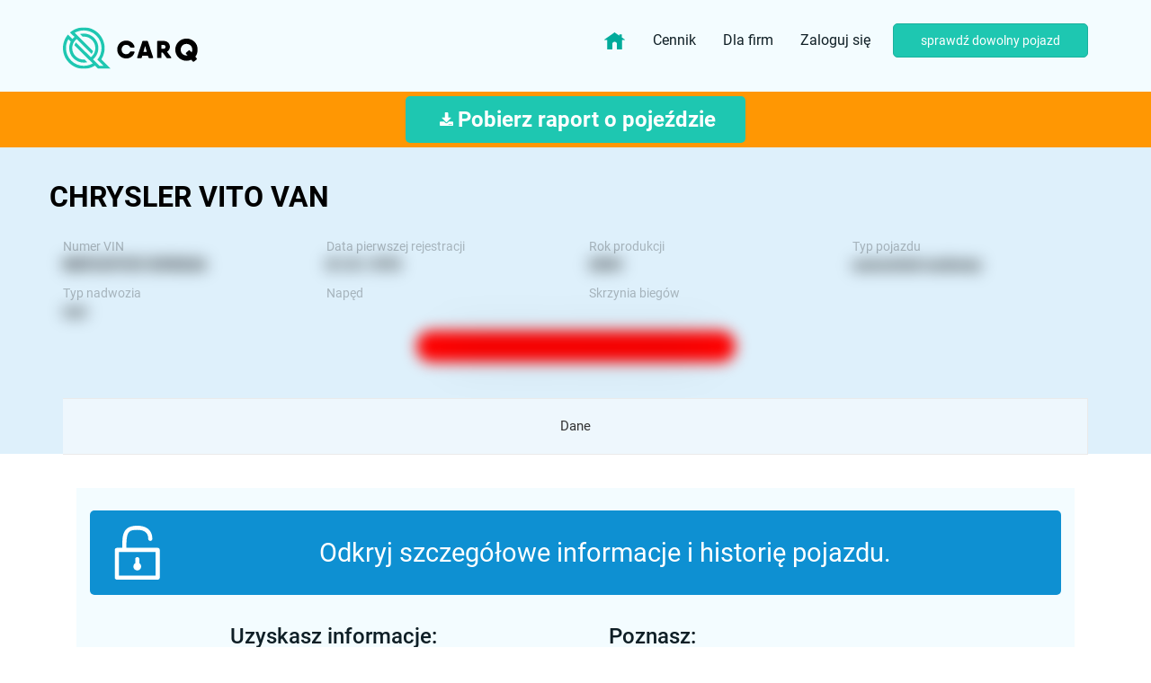

--- FILE ---
content_type: text/html; charset=utf-8
request_url: https://www.google.com/recaptcha/api2/anchor?ar=1&k=6Lepu5kUAAAAAD2KZbIJulYuhyr2nFzwoRgRc-yK&co=aHR0cHM6Ly9jYXJxLnBsOjQ0Mw..&hl=en&v=PoyoqOPhxBO7pBk68S4YbpHZ&size=normal&anchor-ms=20000&execute-ms=30000&cb=abn2nl7xowv6
body_size: 49360
content:
<!DOCTYPE HTML><html dir="ltr" lang="en"><head><meta http-equiv="Content-Type" content="text/html; charset=UTF-8">
<meta http-equiv="X-UA-Compatible" content="IE=edge">
<title>reCAPTCHA</title>
<style type="text/css">
/* cyrillic-ext */
@font-face {
  font-family: 'Roboto';
  font-style: normal;
  font-weight: 400;
  font-stretch: 100%;
  src: url(//fonts.gstatic.com/s/roboto/v48/KFO7CnqEu92Fr1ME7kSn66aGLdTylUAMa3GUBHMdazTgWw.woff2) format('woff2');
  unicode-range: U+0460-052F, U+1C80-1C8A, U+20B4, U+2DE0-2DFF, U+A640-A69F, U+FE2E-FE2F;
}
/* cyrillic */
@font-face {
  font-family: 'Roboto';
  font-style: normal;
  font-weight: 400;
  font-stretch: 100%;
  src: url(//fonts.gstatic.com/s/roboto/v48/KFO7CnqEu92Fr1ME7kSn66aGLdTylUAMa3iUBHMdazTgWw.woff2) format('woff2');
  unicode-range: U+0301, U+0400-045F, U+0490-0491, U+04B0-04B1, U+2116;
}
/* greek-ext */
@font-face {
  font-family: 'Roboto';
  font-style: normal;
  font-weight: 400;
  font-stretch: 100%;
  src: url(//fonts.gstatic.com/s/roboto/v48/KFO7CnqEu92Fr1ME7kSn66aGLdTylUAMa3CUBHMdazTgWw.woff2) format('woff2');
  unicode-range: U+1F00-1FFF;
}
/* greek */
@font-face {
  font-family: 'Roboto';
  font-style: normal;
  font-weight: 400;
  font-stretch: 100%;
  src: url(//fonts.gstatic.com/s/roboto/v48/KFO7CnqEu92Fr1ME7kSn66aGLdTylUAMa3-UBHMdazTgWw.woff2) format('woff2');
  unicode-range: U+0370-0377, U+037A-037F, U+0384-038A, U+038C, U+038E-03A1, U+03A3-03FF;
}
/* math */
@font-face {
  font-family: 'Roboto';
  font-style: normal;
  font-weight: 400;
  font-stretch: 100%;
  src: url(//fonts.gstatic.com/s/roboto/v48/KFO7CnqEu92Fr1ME7kSn66aGLdTylUAMawCUBHMdazTgWw.woff2) format('woff2');
  unicode-range: U+0302-0303, U+0305, U+0307-0308, U+0310, U+0312, U+0315, U+031A, U+0326-0327, U+032C, U+032F-0330, U+0332-0333, U+0338, U+033A, U+0346, U+034D, U+0391-03A1, U+03A3-03A9, U+03B1-03C9, U+03D1, U+03D5-03D6, U+03F0-03F1, U+03F4-03F5, U+2016-2017, U+2034-2038, U+203C, U+2040, U+2043, U+2047, U+2050, U+2057, U+205F, U+2070-2071, U+2074-208E, U+2090-209C, U+20D0-20DC, U+20E1, U+20E5-20EF, U+2100-2112, U+2114-2115, U+2117-2121, U+2123-214F, U+2190, U+2192, U+2194-21AE, U+21B0-21E5, U+21F1-21F2, U+21F4-2211, U+2213-2214, U+2216-22FF, U+2308-230B, U+2310, U+2319, U+231C-2321, U+2336-237A, U+237C, U+2395, U+239B-23B7, U+23D0, U+23DC-23E1, U+2474-2475, U+25AF, U+25B3, U+25B7, U+25BD, U+25C1, U+25CA, U+25CC, U+25FB, U+266D-266F, U+27C0-27FF, U+2900-2AFF, U+2B0E-2B11, U+2B30-2B4C, U+2BFE, U+3030, U+FF5B, U+FF5D, U+1D400-1D7FF, U+1EE00-1EEFF;
}
/* symbols */
@font-face {
  font-family: 'Roboto';
  font-style: normal;
  font-weight: 400;
  font-stretch: 100%;
  src: url(//fonts.gstatic.com/s/roboto/v48/KFO7CnqEu92Fr1ME7kSn66aGLdTylUAMaxKUBHMdazTgWw.woff2) format('woff2');
  unicode-range: U+0001-000C, U+000E-001F, U+007F-009F, U+20DD-20E0, U+20E2-20E4, U+2150-218F, U+2190, U+2192, U+2194-2199, U+21AF, U+21E6-21F0, U+21F3, U+2218-2219, U+2299, U+22C4-22C6, U+2300-243F, U+2440-244A, U+2460-24FF, U+25A0-27BF, U+2800-28FF, U+2921-2922, U+2981, U+29BF, U+29EB, U+2B00-2BFF, U+4DC0-4DFF, U+FFF9-FFFB, U+10140-1018E, U+10190-1019C, U+101A0, U+101D0-101FD, U+102E0-102FB, U+10E60-10E7E, U+1D2C0-1D2D3, U+1D2E0-1D37F, U+1F000-1F0FF, U+1F100-1F1AD, U+1F1E6-1F1FF, U+1F30D-1F30F, U+1F315, U+1F31C, U+1F31E, U+1F320-1F32C, U+1F336, U+1F378, U+1F37D, U+1F382, U+1F393-1F39F, U+1F3A7-1F3A8, U+1F3AC-1F3AF, U+1F3C2, U+1F3C4-1F3C6, U+1F3CA-1F3CE, U+1F3D4-1F3E0, U+1F3ED, U+1F3F1-1F3F3, U+1F3F5-1F3F7, U+1F408, U+1F415, U+1F41F, U+1F426, U+1F43F, U+1F441-1F442, U+1F444, U+1F446-1F449, U+1F44C-1F44E, U+1F453, U+1F46A, U+1F47D, U+1F4A3, U+1F4B0, U+1F4B3, U+1F4B9, U+1F4BB, U+1F4BF, U+1F4C8-1F4CB, U+1F4D6, U+1F4DA, U+1F4DF, U+1F4E3-1F4E6, U+1F4EA-1F4ED, U+1F4F7, U+1F4F9-1F4FB, U+1F4FD-1F4FE, U+1F503, U+1F507-1F50B, U+1F50D, U+1F512-1F513, U+1F53E-1F54A, U+1F54F-1F5FA, U+1F610, U+1F650-1F67F, U+1F687, U+1F68D, U+1F691, U+1F694, U+1F698, U+1F6AD, U+1F6B2, U+1F6B9-1F6BA, U+1F6BC, U+1F6C6-1F6CF, U+1F6D3-1F6D7, U+1F6E0-1F6EA, U+1F6F0-1F6F3, U+1F6F7-1F6FC, U+1F700-1F7FF, U+1F800-1F80B, U+1F810-1F847, U+1F850-1F859, U+1F860-1F887, U+1F890-1F8AD, U+1F8B0-1F8BB, U+1F8C0-1F8C1, U+1F900-1F90B, U+1F93B, U+1F946, U+1F984, U+1F996, U+1F9E9, U+1FA00-1FA6F, U+1FA70-1FA7C, U+1FA80-1FA89, U+1FA8F-1FAC6, U+1FACE-1FADC, U+1FADF-1FAE9, U+1FAF0-1FAF8, U+1FB00-1FBFF;
}
/* vietnamese */
@font-face {
  font-family: 'Roboto';
  font-style: normal;
  font-weight: 400;
  font-stretch: 100%;
  src: url(//fonts.gstatic.com/s/roboto/v48/KFO7CnqEu92Fr1ME7kSn66aGLdTylUAMa3OUBHMdazTgWw.woff2) format('woff2');
  unicode-range: U+0102-0103, U+0110-0111, U+0128-0129, U+0168-0169, U+01A0-01A1, U+01AF-01B0, U+0300-0301, U+0303-0304, U+0308-0309, U+0323, U+0329, U+1EA0-1EF9, U+20AB;
}
/* latin-ext */
@font-face {
  font-family: 'Roboto';
  font-style: normal;
  font-weight: 400;
  font-stretch: 100%;
  src: url(//fonts.gstatic.com/s/roboto/v48/KFO7CnqEu92Fr1ME7kSn66aGLdTylUAMa3KUBHMdazTgWw.woff2) format('woff2');
  unicode-range: U+0100-02BA, U+02BD-02C5, U+02C7-02CC, U+02CE-02D7, U+02DD-02FF, U+0304, U+0308, U+0329, U+1D00-1DBF, U+1E00-1E9F, U+1EF2-1EFF, U+2020, U+20A0-20AB, U+20AD-20C0, U+2113, U+2C60-2C7F, U+A720-A7FF;
}
/* latin */
@font-face {
  font-family: 'Roboto';
  font-style: normal;
  font-weight: 400;
  font-stretch: 100%;
  src: url(//fonts.gstatic.com/s/roboto/v48/KFO7CnqEu92Fr1ME7kSn66aGLdTylUAMa3yUBHMdazQ.woff2) format('woff2');
  unicode-range: U+0000-00FF, U+0131, U+0152-0153, U+02BB-02BC, U+02C6, U+02DA, U+02DC, U+0304, U+0308, U+0329, U+2000-206F, U+20AC, U+2122, U+2191, U+2193, U+2212, U+2215, U+FEFF, U+FFFD;
}
/* cyrillic-ext */
@font-face {
  font-family: 'Roboto';
  font-style: normal;
  font-weight: 500;
  font-stretch: 100%;
  src: url(//fonts.gstatic.com/s/roboto/v48/KFO7CnqEu92Fr1ME7kSn66aGLdTylUAMa3GUBHMdazTgWw.woff2) format('woff2');
  unicode-range: U+0460-052F, U+1C80-1C8A, U+20B4, U+2DE0-2DFF, U+A640-A69F, U+FE2E-FE2F;
}
/* cyrillic */
@font-face {
  font-family: 'Roboto';
  font-style: normal;
  font-weight: 500;
  font-stretch: 100%;
  src: url(//fonts.gstatic.com/s/roboto/v48/KFO7CnqEu92Fr1ME7kSn66aGLdTylUAMa3iUBHMdazTgWw.woff2) format('woff2');
  unicode-range: U+0301, U+0400-045F, U+0490-0491, U+04B0-04B1, U+2116;
}
/* greek-ext */
@font-face {
  font-family: 'Roboto';
  font-style: normal;
  font-weight: 500;
  font-stretch: 100%;
  src: url(//fonts.gstatic.com/s/roboto/v48/KFO7CnqEu92Fr1ME7kSn66aGLdTylUAMa3CUBHMdazTgWw.woff2) format('woff2');
  unicode-range: U+1F00-1FFF;
}
/* greek */
@font-face {
  font-family: 'Roboto';
  font-style: normal;
  font-weight: 500;
  font-stretch: 100%;
  src: url(//fonts.gstatic.com/s/roboto/v48/KFO7CnqEu92Fr1ME7kSn66aGLdTylUAMa3-UBHMdazTgWw.woff2) format('woff2');
  unicode-range: U+0370-0377, U+037A-037F, U+0384-038A, U+038C, U+038E-03A1, U+03A3-03FF;
}
/* math */
@font-face {
  font-family: 'Roboto';
  font-style: normal;
  font-weight: 500;
  font-stretch: 100%;
  src: url(//fonts.gstatic.com/s/roboto/v48/KFO7CnqEu92Fr1ME7kSn66aGLdTylUAMawCUBHMdazTgWw.woff2) format('woff2');
  unicode-range: U+0302-0303, U+0305, U+0307-0308, U+0310, U+0312, U+0315, U+031A, U+0326-0327, U+032C, U+032F-0330, U+0332-0333, U+0338, U+033A, U+0346, U+034D, U+0391-03A1, U+03A3-03A9, U+03B1-03C9, U+03D1, U+03D5-03D6, U+03F0-03F1, U+03F4-03F5, U+2016-2017, U+2034-2038, U+203C, U+2040, U+2043, U+2047, U+2050, U+2057, U+205F, U+2070-2071, U+2074-208E, U+2090-209C, U+20D0-20DC, U+20E1, U+20E5-20EF, U+2100-2112, U+2114-2115, U+2117-2121, U+2123-214F, U+2190, U+2192, U+2194-21AE, U+21B0-21E5, U+21F1-21F2, U+21F4-2211, U+2213-2214, U+2216-22FF, U+2308-230B, U+2310, U+2319, U+231C-2321, U+2336-237A, U+237C, U+2395, U+239B-23B7, U+23D0, U+23DC-23E1, U+2474-2475, U+25AF, U+25B3, U+25B7, U+25BD, U+25C1, U+25CA, U+25CC, U+25FB, U+266D-266F, U+27C0-27FF, U+2900-2AFF, U+2B0E-2B11, U+2B30-2B4C, U+2BFE, U+3030, U+FF5B, U+FF5D, U+1D400-1D7FF, U+1EE00-1EEFF;
}
/* symbols */
@font-face {
  font-family: 'Roboto';
  font-style: normal;
  font-weight: 500;
  font-stretch: 100%;
  src: url(//fonts.gstatic.com/s/roboto/v48/KFO7CnqEu92Fr1ME7kSn66aGLdTylUAMaxKUBHMdazTgWw.woff2) format('woff2');
  unicode-range: U+0001-000C, U+000E-001F, U+007F-009F, U+20DD-20E0, U+20E2-20E4, U+2150-218F, U+2190, U+2192, U+2194-2199, U+21AF, U+21E6-21F0, U+21F3, U+2218-2219, U+2299, U+22C4-22C6, U+2300-243F, U+2440-244A, U+2460-24FF, U+25A0-27BF, U+2800-28FF, U+2921-2922, U+2981, U+29BF, U+29EB, U+2B00-2BFF, U+4DC0-4DFF, U+FFF9-FFFB, U+10140-1018E, U+10190-1019C, U+101A0, U+101D0-101FD, U+102E0-102FB, U+10E60-10E7E, U+1D2C0-1D2D3, U+1D2E0-1D37F, U+1F000-1F0FF, U+1F100-1F1AD, U+1F1E6-1F1FF, U+1F30D-1F30F, U+1F315, U+1F31C, U+1F31E, U+1F320-1F32C, U+1F336, U+1F378, U+1F37D, U+1F382, U+1F393-1F39F, U+1F3A7-1F3A8, U+1F3AC-1F3AF, U+1F3C2, U+1F3C4-1F3C6, U+1F3CA-1F3CE, U+1F3D4-1F3E0, U+1F3ED, U+1F3F1-1F3F3, U+1F3F5-1F3F7, U+1F408, U+1F415, U+1F41F, U+1F426, U+1F43F, U+1F441-1F442, U+1F444, U+1F446-1F449, U+1F44C-1F44E, U+1F453, U+1F46A, U+1F47D, U+1F4A3, U+1F4B0, U+1F4B3, U+1F4B9, U+1F4BB, U+1F4BF, U+1F4C8-1F4CB, U+1F4D6, U+1F4DA, U+1F4DF, U+1F4E3-1F4E6, U+1F4EA-1F4ED, U+1F4F7, U+1F4F9-1F4FB, U+1F4FD-1F4FE, U+1F503, U+1F507-1F50B, U+1F50D, U+1F512-1F513, U+1F53E-1F54A, U+1F54F-1F5FA, U+1F610, U+1F650-1F67F, U+1F687, U+1F68D, U+1F691, U+1F694, U+1F698, U+1F6AD, U+1F6B2, U+1F6B9-1F6BA, U+1F6BC, U+1F6C6-1F6CF, U+1F6D3-1F6D7, U+1F6E0-1F6EA, U+1F6F0-1F6F3, U+1F6F7-1F6FC, U+1F700-1F7FF, U+1F800-1F80B, U+1F810-1F847, U+1F850-1F859, U+1F860-1F887, U+1F890-1F8AD, U+1F8B0-1F8BB, U+1F8C0-1F8C1, U+1F900-1F90B, U+1F93B, U+1F946, U+1F984, U+1F996, U+1F9E9, U+1FA00-1FA6F, U+1FA70-1FA7C, U+1FA80-1FA89, U+1FA8F-1FAC6, U+1FACE-1FADC, U+1FADF-1FAE9, U+1FAF0-1FAF8, U+1FB00-1FBFF;
}
/* vietnamese */
@font-face {
  font-family: 'Roboto';
  font-style: normal;
  font-weight: 500;
  font-stretch: 100%;
  src: url(//fonts.gstatic.com/s/roboto/v48/KFO7CnqEu92Fr1ME7kSn66aGLdTylUAMa3OUBHMdazTgWw.woff2) format('woff2');
  unicode-range: U+0102-0103, U+0110-0111, U+0128-0129, U+0168-0169, U+01A0-01A1, U+01AF-01B0, U+0300-0301, U+0303-0304, U+0308-0309, U+0323, U+0329, U+1EA0-1EF9, U+20AB;
}
/* latin-ext */
@font-face {
  font-family: 'Roboto';
  font-style: normal;
  font-weight: 500;
  font-stretch: 100%;
  src: url(//fonts.gstatic.com/s/roboto/v48/KFO7CnqEu92Fr1ME7kSn66aGLdTylUAMa3KUBHMdazTgWw.woff2) format('woff2');
  unicode-range: U+0100-02BA, U+02BD-02C5, U+02C7-02CC, U+02CE-02D7, U+02DD-02FF, U+0304, U+0308, U+0329, U+1D00-1DBF, U+1E00-1E9F, U+1EF2-1EFF, U+2020, U+20A0-20AB, U+20AD-20C0, U+2113, U+2C60-2C7F, U+A720-A7FF;
}
/* latin */
@font-face {
  font-family: 'Roboto';
  font-style: normal;
  font-weight: 500;
  font-stretch: 100%;
  src: url(//fonts.gstatic.com/s/roboto/v48/KFO7CnqEu92Fr1ME7kSn66aGLdTylUAMa3yUBHMdazQ.woff2) format('woff2');
  unicode-range: U+0000-00FF, U+0131, U+0152-0153, U+02BB-02BC, U+02C6, U+02DA, U+02DC, U+0304, U+0308, U+0329, U+2000-206F, U+20AC, U+2122, U+2191, U+2193, U+2212, U+2215, U+FEFF, U+FFFD;
}
/* cyrillic-ext */
@font-face {
  font-family: 'Roboto';
  font-style: normal;
  font-weight: 900;
  font-stretch: 100%;
  src: url(//fonts.gstatic.com/s/roboto/v48/KFO7CnqEu92Fr1ME7kSn66aGLdTylUAMa3GUBHMdazTgWw.woff2) format('woff2');
  unicode-range: U+0460-052F, U+1C80-1C8A, U+20B4, U+2DE0-2DFF, U+A640-A69F, U+FE2E-FE2F;
}
/* cyrillic */
@font-face {
  font-family: 'Roboto';
  font-style: normal;
  font-weight: 900;
  font-stretch: 100%;
  src: url(//fonts.gstatic.com/s/roboto/v48/KFO7CnqEu92Fr1ME7kSn66aGLdTylUAMa3iUBHMdazTgWw.woff2) format('woff2');
  unicode-range: U+0301, U+0400-045F, U+0490-0491, U+04B0-04B1, U+2116;
}
/* greek-ext */
@font-face {
  font-family: 'Roboto';
  font-style: normal;
  font-weight: 900;
  font-stretch: 100%;
  src: url(//fonts.gstatic.com/s/roboto/v48/KFO7CnqEu92Fr1ME7kSn66aGLdTylUAMa3CUBHMdazTgWw.woff2) format('woff2');
  unicode-range: U+1F00-1FFF;
}
/* greek */
@font-face {
  font-family: 'Roboto';
  font-style: normal;
  font-weight: 900;
  font-stretch: 100%;
  src: url(//fonts.gstatic.com/s/roboto/v48/KFO7CnqEu92Fr1ME7kSn66aGLdTylUAMa3-UBHMdazTgWw.woff2) format('woff2');
  unicode-range: U+0370-0377, U+037A-037F, U+0384-038A, U+038C, U+038E-03A1, U+03A3-03FF;
}
/* math */
@font-face {
  font-family: 'Roboto';
  font-style: normal;
  font-weight: 900;
  font-stretch: 100%;
  src: url(//fonts.gstatic.com/s/roboto/v48/KFO7CnqEu92Fr1ME7kSn66aGLdTylUAMawCUBHMdazTgWw.woff2) format('woff2');
  unicode-range: U+0302-0303, U+0305, U+0307-0308, U+0310, U+0312, U+0315, U+031A, U+0326-0327, U+032C, U+032F-0330, U+0332-0333, U+0338, U+033A, U+0346, U+034D, U+0391-03A1, U+03A3-03A9, U+03B1-03C9, U+03D1, U+03D5-03D6, U+03F0-03F1, U+03F4-03F5, U+2016-2017, U+2034-2038, U+203C, U+2040, U+2043, U+2047, U+2050, U+2057, U+205F, U+2070-2071, U+2074-208E, U+2090-209C, U+20D0-20DC, U+20E1, U+20E5-20EF, U+2100-2112, U+2114-2115, U+2117-2121, U+2123-214F, U+2190, U+2192, U+2194-21AE, U+21B0-21E5, U+21F1-21F2, U+21F4-2211, U+2213-2214, U+2216-22FF, U+2308-230B, U+2310, U+2319, U+231C-2321, U+2336-237A, U+237C, U+2395, U+239B-23B7, U+23D0, U+23DC-23E1, U+2474-2475, U+25AF, U+25B3, U+25B7, U+25BD, U+25C1, U+25CA, U+25CC, U+25FB, U+266D-266F, U+27C0-27FF, U+2900-2AFF, U+2B0E-2B11, U+2B30-2B4C, U+2BFE, U+3030, U+FF5B, U+FF5D, U+1D400-1D7FF, U+1EE00-1EEFF;
}
/* symbols */
@font-face {
  font-family: 'Roboto';
  font-style: normal;
  font-weight: 900;
  font-stretch: 100%;
  src: url(//fonts.gstatic.com/s/roboto/v48/KFO7CnqEu92Fr1ME7kSn66aGLdTylUAMaxKUBHMdazTgWw.woff2) format('woff2');
  unicode-range: U+0001-000C, U+000E-001F, U+007F-009F, U+20DD-20E0, U+20E2-20E4, U+2150-218F, U+2190, U+2192, U+2194-2199, U+21AF, U+21E6-21F0, U+21F3, U+2218-2219, U+2299, U+22C4-22C6, U+2300-243F, U+2440-244A, U+2460-24FF, U+25A0-27BF, U+2800-28FF, U+2921-2922, U+2981, U+29BF, U+29EB, U+2B00-2BFF, U+4DC0-4DFF, U+FFF9-FFFB, U+10140-1018E, U+10190-1019C, U+101A0, U+101D0-101FD, U+102E0-102FB, U+10E60-10E7E, U+1D2C0-1D2D3, U+1D2E0-1D37F, U+1F000-1F0FF, U+1F100-1F1AD, U+1F1E6-1F1FF, U+1F30D-1F30F, U+1F315, U+1F31C, U+1F31E, U+1F320-1F32C, U+1F336, U+1F378, U+1F37D, U+1F382, U+1F393-1F39F, U+1F3A7-1F3A8, U+1F3AC-1F3AF, U+1F3C2, U+1F3C4-1F3C6, U+1F3CA-1F3CE, U+1F3D4-1F3E0, U+1F3ED, U+1F3F1-1F3F3, U+1F3F5-1F3F7, U+1F408, U+1F415, U+1F41F, U+1F426, U+1F43F, U+1F441-1F442, U+1F444, U+1F446-1F449, U+1F44C-1F44E, U+1F453, U+1F46A, U+1F47D, U+1F4A3, U+1F4B0, U+1F4B3, U+1F4B9, U+1F4BB, U+1F4BF, U+1F4C8-1F4CB, U+1F4D6, U+1F4DA, U+1F4DF, U+1F4E3-1F4E6, U+1F4EA-1F4ED, U+1F4F7, U+1F4F9-1F4FB, U+1F4FD-1F4FE, U+1F503, U+1F507-1F50B, U+1F50D, U+1F512-1F513, U+1F53E-1F54A, U+1F54F-1F5FA, U+1F610, U+1F650-1F67F, U+1F687, U+1F68D, U+1F691, U+1F694, U+1F698, U+1F6AD, U+1F6B2, U+1F6B9-1F6BA, U+1F6BC, U+1F6C6-1F6CF, U+1F6D3-1F6D7, U+1F6E0-1F6EA, U+1F6F0-1F6F3, U+1F6F7-1F6FC, U+1F700-1F7FF, U+1F800-1F80B, U+1F810-1F847, U+1F850-1F859, U+1F860-1F887, U+1F890-1F8AD, U+1F8B0-1F8BB, U+1F8C0-1F8C1, U+1F900-1F90B, U+1F93B, U+1F946, U+1F984, U+1F996, U+1F9E9, U+1FA00-1FA6F, U+1FA70-1FA7C, U+1FA80-1FA89, U+1FA8F-1FAC6, U+1FACE-1FADC, U+1FADF-1FAE9, U+1FAF0-1FAF8, U+1FB00-1FBFF;
}
/* vietnamese */
@font-face {
  font-family: 'Roboto';
  font-style: normal;
  font-weight: 900;
  font-stretch: 100%;
  src: url(//fonts.gstatic.com/s/roboto/v48/KFO7CnqEu92Fr1ME7kSn66aGLdTylUAMa3OUBHMdazTgWw.woff2) format('woff2');
  unicode-range: U+0102-0103, U+0110-0111, U+0128-0129, U+0168-0169, U+01A0-01A1, U+01AF-01B0, U+0300-0301, U+0303-0304, U+0308-0309, U+0323, U+0329, U+1EA0-1EF9, U+20AB;
}
/* latin-ext */
@font-face {
  font-family: 'Roboto';
  font-style: normal;
  font-weight: 900;
  font-stretch: 100%;
  src: url(//fonts.gstatic.com/s/roboto/v48/KFO7CnqEu92Fr1ME7kSn66aGLdTylUAMa3KUBHMdazTgWw.woff2) format('woff2');
  unicode-range: U+0100-02BA, U+02BD-02C5, U+02C7-02CC, U+02CE-02D7, U+02DD-02FF, U+0304, U+0308, U+0329, U+1D00-1DBF, U+1E00-1E9F, U+1EF2-1EFF, U+2020, U+20A0-20AB, U+20AD-20C0, U+2113, U+2C60-2C7F, U+A720-A7FF;
}
/* latin */
@font-face {
  font-family: 'Roboto';
  font-style: normal;
  font-weight: 900;
  font-stretch: 100%;
  src: url(//fonts.gstatic.com/s/roboto/v48/KFO7CnqEu92Fr1ME7kSn66aGLdTylUAMa3yUBHMdazQ.woff2) format('woff2');
  unicode-range: U+0000-00FF, U+0131, U+0152-0153, U+02BB-02BC, U+02C6, U+02DA, U+02DC, U+0304, U+0308, U+0329, U+2000-206F, U+20AC, U+2122, U+2191, U+2193, U+2212, U+2215, U+FEFF, U+FFFD;
}

</style>
<link rel="stylesheet" type="text/css" href="https://www.gstatic.com/recaptcha/releases/PoyoqOPhxBO7pBk68S4YbpHZ/styles__ltr.css">
<script nonce="VlYQ9Lvc8LWZ3ph2ADhDIw" type="text/javascript">window['__recaptcha_api'] = 'https://www.google.com/recaptcha/api2/';</script>
<script type="text/javascript" src="https://www.gstatic.com/recaptcha/releases/PoyoqOPhxBO7pBk68S4YbpHZ/recaptcha__en.js" nonce="VlYQ9Lvc8LWZ3ph2ADhDIw">
      
    </script></head>
<body><div id="rc-anchor-alert" class="rc-anchor-alert"></div>
<input type="hidden" id="recaptcha-token" value="[base64]">
<script type="text/javascript" nonce="VlYQ9Lvc8LWZ3ph2ADhDIw">
      recaptcha.anchor.Main.init("[\x22ainput\x22,[\x22bgdata\x22,\x22\x22,\[base64]/[base64]/[base64]/ZyhXLGgpOnEoW04sMjEsbF0sVywwKSxoKSxmYWxzZSxmYWxzZSl9Y2F0Y2goayl7RygzNTgsVyk/[base64]/[base64]/[base64]/[base64]/[base64]/[base64]/[base64]/bmV3IEJbT10oRFswXSk6dz09Mj9uZXcgQltPXShEWzBdLERbMV0pOnc9PTM/bmV3IEJbT10oRFswXSxEWzFdLERbMl0pOnc9PTQ/[base64]/[base64]/[base64]/[base64]/[base64]\\u003d\x22,\[base64]\\u003d\\u003d\x22,\x22wr82dcK5XQ/Cl0LDi8OXwr5gBcK/GEfClinDmsOfw7fDrsKdUwLCs8KRGyjCmm4Ha8O0wrPDrcKyw74QN3h/[base64]/DqlzDi8OjwpU6asKtVMKFw4F6F8KzG8O9w6/CvlPCkcO9w5kBfMOldB0uKsOSw43Cp8Ovw6nCt0NYw5Rfwo3Cj1wqKDxBw7PCgizDunsNZAkEKhlAw4LDjRZYNRJafMK2w7gsw53CocOKTcOCwq9YNMKJOsKQfFFaw7HDrzLDpMK/wpbCs3fDvl/DmjALaBstewA5V8KuwrZWwrtGIwc1w6TCrTdrw63CiURTwpAPHUjClUYHw63Cl8Kqw7toD3fCrV/Ds8KNLcK5wrDDjFwvIMK2wrHDlsK1I1slwo3CoMOsXcOVwo7DmjTDkF0afMK4wrXDq8O/YMKWwqJVw4UcBE/CtsKkHzZ8KiPCjUTDnsKrw77CmcOtw4fCmcOwZMKQwqvDphTDpzTDm2ItwrrDscKtf8KREcKePVMdwrM6wro6eATDqAl4w4vCsDfCl2RmwobDjRHDjUZUw4bDsmUOw7krw67DrCPCmCQ/w5XCmHpjMEptcX/DsiErHsOkTFXCncOaW8OcwrhUDcK9woXCtMOAw6TCqz/CnngaFiIaFXc/w6jDmQFbWCzCq2hUwqbCqMOiw6ZhA8O/wpnDl0YxDsK6NC3CnF/CsV49wqnCoMK+PRxXw5nDhzjCvsONM8Kcw5oJwrUgw6wdX8OzDcK8w5rDjcK4CiB/w4bDnMKHw4Y4a8Oqw4XCux3CiMOgw7QMw4LDlcKQwrPCtcKuw7fDgMK7w7dtw4zDv8OqRHgyQ8K4wqfDhMOOw60VNhwjwrt2e2nCoSDDgcO8w4jCo8KVRcK7QjXDmmsjwqc1w7RQwo/CnSTDpsOMWy7DqWDDmsKgwr/DnjLDkkvCl8O2wr9KDiTCqmMBwqZaw79dw4tcJMO3NR1aw4HCgsKQw63CjyLCkgjCnnfClW7CgQphV8O3A0dCFMKowr7DgSYRw7PCqjjDu8KXJsKdL0XDmcKGw5jCpyvDrCI+w5zCnykRQ0FNwr9YMcOZBsK3w5bCjH7CjWHCj8KNWMKZFRpeaRwWw6/Dk8Kbw7LCrWAYHCHDvSMLM8OvdRlfUTHDh2nDoRsmw7MWwpspS8KdwpxPw6cqwoluTsOXXVc7Mw7Cv2vDqD83BgsRcTfDicKWwooQw6DDh8Oyw6VGwrPDq8KZFzlUwonCli/Cm1RGf8OrTMKLw4vCpsOQwofCvsOReH7Do8KkQlnDqBtsO1ZSwoJdwrEQw5XCqMKfwq3CkcKhwrIjQDzCrX8iw4fCkMKRTyNAw41Tw5Zcw7vCqsKGw4nDhcO8SBxlwpkdwoNmQyLCqcKRw5hvw7tcwqpVUzzDhcKcFQQ1IyDCsMK8PMOAwoPDr8OCVMK/wpIRDsKWwpQkwqPCg8Kdflhrw7wAw55+wpo6w5zDv8KNTsKBwqtKTTjCjFszw5A5WDU/wpgww5XDpMOXwojDnMKGw75Zwp5DPnTDjsK3wqTDm0jCocO7ScKiw4LCqsKoVMKMJcK0ZBzDicKHfWrDtcKEOsOgQn3CgcOBb8Otw7hyQMKww6XDs1Newp8BTQY2wrXDqE3DvcOiw7fDqsKONwtew5LDrsOpwq/[base64]/CvMOXFAcUB8KqN2ozw5FgdsODXQ3DksKpwo/CshM2XsKRZUhiwoomwqzCk8OQKcO7WMOrw64HwprDrMKIwrjCp3tFXMOUwpplw6LCt0cXwp7DjnjCp8OYwoYQwo/Cgw/DkDhiw6gqT8K0w7jCgE3DkMO4wpXDhMOYwrExAcOfwqc4FcK6DcKYRsKMwoDDlQdMw5R7aGkqD0sZQR/[base64]/w4zDqMOLw5slwrAnw7NtwrHDmy0/[base64]/CuMKWBz/CksONc8OSZcKkU8O0V8K5BcOOwpDCkFRKwpR+f8OpN8K5w5Fnw7h6R8OVecKOe8OZLsKhw70JPmvDsnnDkMOiwqvDhMOKf8K7w5XDicKDw5hbA8KnaMODw6wlwrZfw6hYwo5cwq7Dq8Kzw7XDkF1aZcKiI8KZw69nwqDChcKGw7I1VHJfw4/DqmhTBlXDnVZZCMKOw4Viw47CrQouwoHDvADDv8Opwr7DncOkw7jCuMOuwqpJf8KkJjrCq8OoHsKRUcKawrIbw6zDgXM8worDsXR8w6/[base64]/w6rDrgvCuMKqw5orw5vDqDbDmRp5SE/DqVjDvmMaC0DDkzXCtcKewofCoMKUw6MLZcO7WcOjw7zDkB/[base64]/DigtIwqbDt8O0wqojV8KQU8KxwpQQwoTDkS/DrMO7w63DvMKowrgPJcOOwr0BfMOww7bDhsKswrxnc8KVwoFawo/ClnzCiMKxwrxnG8KfZ15qwoXCnMKOW8K+RnNpZsOyw7BdesKyWMOPw7EGBwARf8ORBcKVwoxfRsOzB8O5w6ELwofDlkrCq8Ogw6jCniPDhsOJHh7DvcKWOMO3OMOXw4zCnDR+DcOqwqrDk8KkSMKwwp8PwoDDixYSwpsSVcK2w5fDj8K2c8KAGELCvkkqWwRuQR/CjTvCo8KTawk4wpPCjCd6wrTCscOVw7PCgMO9EkbDvCrDsC3Drm1VPMOeKBYEwoHCkcOFBsOYFX89Q8KIw5Evw6rDh8OoXcKodGzDgjLCoMKJB8OHA8KAw7sPw73CkSsRSsKKw586wodqwoBAw59Vw4QKwrzDu8KgaHfDjUthRT/Dk1bCnAMWZiQBwpUdw4PDusOhwpopesKxHklbIsOqJsKySMKKwp9/wrBbQMKAJUtUw4bCnMOfw4/CoRNQZz7CpSJyecKBN0/DjAXDvy7Du8KrIMOfwozCi8OrDcK8bW7DksKVwol7w6MHRMOewoTDomfCjsKncS1rwqU3wojCuRrDnifClTEsw7lsFhXCr8ONwr7DsMKMZcO0wrnDvAbDpiRVQTTCoBsGQGhcwpnCu8O0K8KWw7YvwrPCpEfCtsO5Pn3CsMOEwqTCmlk1w7hNwq3CsE/DjcOTwrIrwokAKhrDogfCkcKXw6sNw4bCt8KawqTCl8KjBwUkwrLDlwZiGjPDvMKAKcKpYcKkwoNNG8KKYMKzw7w6L3giQkU6w53DpEHCgScEM8OaNV/Dg8KteWzCiMKkasO3w5V0X2TCojspVivDgmhiwpRxwobDp3sHw5VeDsOtVHYYA8OUwo4pwoxOEDdwGcOtw7cIQ8KuZMKJJsOuYgLDosO6wrF7w7zDicOAw6/DqcOFbxPDhsKrAsOINMKdJVvDnQXDnMKzw53ClcObw7p5wobDnMOsw7jCsMOLDXtAO8Kewq1owpLCrVJ0IWfDmQkvYcOhw6LCssOpwo8uYMKPZcOHSMKZw47CmCp2NcOkw5XDunTDncOtZHsmwp3CtEk2O8OxIVvDtcKTwpg9wqpXwrPDvjN1w4rDrsOvw77DnGhRwp/Dk8OUHWdewqXCpcKaTMOEwrdXYlZ+w581wp7DjnsfwoLCgy1bcmbDtC/CtyLDgMKFDsOxwpksKAfCix3DqTfChh7DvnsTwoJwwogRw7HCj3nDlBfDs8OcUm/CqlfCqsK1PcKsFxhYP3jDi2sWwofCosK2w4LCt8O9wpzDhQjCnUrDql7DkB/DrsKPQsKCwrgDwpxCfU1bwq/CuGFuw4AGGV4mw65gAMKtPAHCoXZswo8sQsKRdcKswp0xw4PCvMKrRsOzB8OmL0ESw4rDjsK8Z1p/XcKGwrdowqvDvTfDkn/Du8KEwokReyoSbW47wqphw5krw6wXw5RqH1k1LmzChiU8w5RPw5Rlw7LDi8KEw4jDkXbDuMK4LDLCnTDCgcKQwoZtw5MTXh/DnMK7AFxWT0RCPT/DhEhaw4PCksO7JcKDf8KCbR4xw4sdwofDisO4wpd6KsKLwrJTY8OPw78qw4cCBgg7w6jCosOHwp/CnsKqUsOfw5kJwonDjsO8wpVJwp0XworDjV4fQxjDgMKyc8KOw6lvSsObd8KfQDPCmcOyK1R9w5jDicK3OsK4VGLCnCHCqcKEFsKcHMOmS8OPwpMpw6/[base64]/[base64]/Cl0HDtXzChRjCtsKLOB5qAE0KGXAZwqAHw6AIwrzCjcK+w5Riw6LDkh/CkmXDkWsuQcOoTy1dOcOTCsKJwrfCpcK6VUMBw6LDq8K2w492wrbDjcO5VmLDrsOYdwvDiTokw6MxGcKIa0Mfw6F/wrpZwqnDqx7DmBB0w6DCvMOvw5RiBcKbwqnDkMOFwqPDvUfDsHp5fEjClsOuOVoUwrNow4xUw43DoVR4fMKrFSc5a3XCnsKnwojDjkBIwokMLUUjGGViw5VUExMcw7daw5hEY1hjwoTDksKuw5bCgMKfwqxBSMKzwr7DnsKYbT/[base64]/UCNMwoXDnCrClMOhAcO6P8OvIcOhwojCt8KXwqM6Pxssw5bCqsOpwrTDtMKHw7RzR8KAa8OPw5RzwoPDn2fChsKcw5rCpWjDoE9gaQnDrsKyw4sMw5DDiHfCjMOVWcK/HsK+wrfCsMO/woNewoDCkWnCrcKbw4jDk2XCocO2dcK+OMOEMSbCiMKLMcOuBWxQwrZHw7XDh3HDvsObw69twpEGRyxzw6DDosOww5HDm8KvwpnDscKEw7FkwoVLPcK+UcOKw73CkcKUw7XDj8KRw5cNw73DsCpRf2kKXsOyw4kBw4/CrlfDvwTDo8O8wq3DqRLDu8OUwppSw6bDqG7Dqh8sw5lQAsKLbsKDY2vDs8Kgwp8wKMKUTT01cMOfwrZRw4/Ci3DCvcOnw7I7K1I6w4w5UHV5w6JJIcKiLHbDmMK2Z3PCh8KTFcK1YQTCtBzCsMO8w7nClMK0AiN2w75iwqtlL31+O8OmOsK8wqvCv8K+DzbDlMO3wo5ew51zw4Bhw5nCkcKpfcOaw67DmWjDnUvDj8KtdcK8ICVKw6XDuMK4wrvCqhR/w4LCkMK3w6wsF8OEM8OOD8OXfCRwdMOlw4TCrlYlPcOgVHU/YyXCg1jDrsKVGDFPw5jDvlxYw7hlNgHDlg5Fw47Dqy/CoXYBOUhqwqrDpHF6GMKpwrpRwpfCugZaw4HDmD10R8KQAMK3NsKtEcOdVGjDlAN5w6fCmDzCmQtoeMKQw4kBwrfDosOOecORBWfDt8O5bsOhcMKXwqbCtcOyKD0gVsKow77DoCLCiV9Rwr4PYcOhw5/CjMOQQAcQKcKGw6DDtG9PV8Knw4jDugHCssOCwo15ckEYwp/[base64]/R8Oqw7kdP8OtMUrCin/DtcKOwpcQc3DCqmPDq8K1RsOmRsO0VMOAw6tHJsKDRSomb3XDr0zDsMKow4VfOFDDoRJJXnlibTRCPcOCw7rDrMOHFMOPWhQwEUbCicOAa8OtIMKzwrkDe8OxwqhmEMO+wporOyUkHk0vL0w5UsO/FVvCl0rCsgFLw7sCwqzCjsOcS0p3w6UZbcOqw7nDkMKDw7HCosOOw5LDkMO6HMK3wo0lwoDCpGTCm8KFS8O4WMO5FCLDgVBTw5FCacKGwoHDqFQZwo9IX8O6IUDDoMO3w6JUwrTDhkwqw6bCpndvw4LDiRIPwoEjw4tLCkzCjsOqB8O/w652w7DDqcKyw7LDm3DDvcKLNcKYwqrDtsOFQcKjwoTDsGHDmsObSV/CvH4fY8OmwpnCu8KBABxkwrttwqkqEHkvXcKTwrrDosKHwpDCl1TCjMOCw6lPOzDDuMK2e8Ocwo/CtSRNwpbCisOzwrUKBMOuwpxzWcKpAArDu8ONCALCnG7ClyfDkj3Dr8O4w7gGwq/Dh251HBpWw7fChm7Crxd3FVsfXcOQf8O1XHjDuMKcN3kwIB3DghHDh8Ktw6clworCjsKKwrQFwqQsw6TClyfDv8KCSFLCvV/CqDYDw4vDlcK+w7pjX8KBw43ChkI6w6PCk8KgwqQiwoLChGR1MsOjWwTDk8KSfsO/w78hw6IRL2HDrcKiDz/Cinlvw7MSXcOuw7rDtgHCosOwwoN6w7XCrBIewqMPw4nDlSnDtkLDn8Knw5/[base64]/DjSjDlMOtw45Mw6gWwo3DuMKbJcKiw7JzwpHDvljDgyZGw6/CgCHCoh/CvcOHFsOofcKuO2BjwqlOwq8Awq/DmCVpUA4gwpZrG8K3P1A1wqDCvWYJHzDCucO1bMOywo1Gw7bCn8OYbsOVw4jDv8K2PRXDhcKqRMO1w5/[base64]/DgQgMLQrDm1gxwodfwonDssKKQsKeNsKTLsKPw5PDucOdwphWw4oQw7/DiEXCvzsNU2dkw4YRw7bDkT1iVG4eBiZCwolxbnZ9AsOGw4nCrTrClx5PFMK/w7dYw7JXwoXDuMKywrkqBlDDrcKNJV7CuWstwqgNwovCjcKKIMKCw6xxwozCl2h1B8OFw6rDrk/DjzrDkMOBw41NwrkzGHtqw77DjMOhw5jDtQd8w5XCuMKOw61pA19FwqvCvBPClBI0w4DCiwPDpwxzw7LDmjvDlGkiw5XCgQ7CgMOXJsO3BcOlwqnDgkTCo8KVesKJZ1pnw6nDt2bCucOzwqzDmMKnPsOvwo/DmVN8O8Klw5/DksOYW8OEw7TCjcOFD8KQwpJWw711Qgcae8OzGcKpw59XwoY+wpJOX2pDDCbDhDjDncKrwoktw4smwpvDql14JW/[base64]/woHDhiMZNBYkwp7DncOGXDbDm8OuwoUVYcOmw6FGwqrCogjCl8OAQQBSFxUkQ8KPXVsQw7TClTzDi2rCqHbCsMKuw6/Dh21adT4RwobDqkFrwqJRw7EMFMOWRQjCl8K1QsOAwrlyQcO9w6vCpsKORiPCssK3woVNw5bCpMO/UigSFsKiwqnDv8K7w6RnDQpvDGkwwprCqsKDw7vDp8KVVsKhLcOEwprCmsOeaGgcw69bw783Dgtlw7jCgBLDmBtQWcODw4ZuHnIpwqTCkMKRAnzDq3hXZiVfF8KXfcKPwr/DrcOmw6QYLMOXwqTDisOPwrMCKmINVMKzw4dJZMKpGTPCnULDsHk2b8O0w6LDqFIFQ1odwrvDvBYXwpbDrnU3ZFk9LsOXdzFfw6fCiUfCkcOlX8KHw4TCg0lfwqJ9Um4jAAzCu8OYwpV2wqvDi8OIfXYWM8KjZF3Cs0TDosOWZ1x2S0/CjcKmeD5pJWYEw60ywqTDjBXDuMKFW8KhORbDt8OPOnTDgMK8C0c4w5/CsgHDlcKYw73Cn8K3wqIDwqnDgcO/[base64]/DiETDqksXw7ZAwr/DomLDjsKdLVcNTzcnw5Q/[base64]/DlsKmw73Dv8KQI0PCl3vDjsOEw7UYwojDl8KJwptkwoIdN3nDpGfCknzCv8OLPMKCw7QxFTzDs8OawoJxHgzDgsKow6PDgQLCv8O/w4DDjsOzSmoxcMKkExLCncOfw6E5GsKDw48Pwp0ww7/Ck8O9IUHCjsKzdDQrecOLw4VdQGk2NFnCigLDuEoLw5V8wpJMeFobBsKrw5R0R3DCvAfDjEIqw6NoQgrDjsOlA3TDhcKwIX/Ck8KVw5ByL1AMNCZ4WDjCjcOZw7zCnmzCqMOODMOnwqg+woUKYsOfwoxYwrjCn8KiFcKrw7x1wpp0fsK5EsOiw58QDcK/[base64]/Dmyl+X8OLwrzCisOWdgcPwq5iwqPDujzCoksowpM/bMOtAjVlw6XDulzCmR15cUjCuQ8recKvLsOFwrbDm1cewoV1X8Khw4bDkMKiI8Kdw6HDgMKrw5tbw7wETcKiwrDDoMKJGAdXO8O+csOOOsO8wr5wUHlZwoxiw5ksLwsMNzHCqkt/LMK8ZGgiWEMmwoxgHcKLwoTCucOtNxUsw6BNYMKBFMOGwr0NM17CuEUEccKrVhjDmcO2S8OmwqBaL8Kqw6zDiBYDw64jw55ya8KCHyrCncOiO8KcwqLDr8OgwoU5W0/Ch1bCtBMlwpslw5DCoMKOQRLDnsOHMUXDnsO6WMKEHTjCtiFGw5BHwp7Coj8yMcO0Ml0IwrYeZsKsw43DimXCvnzDtC3CusO8w4rDr8K9SsKGU287woN8cGo4EcOlXQjCu8K/A8KFw7YzIX/DnRMtbU7Dv8K3wrUTcMKdFhx9w4d3wpIQwp57wqPCqHjCvcKmPBM6N8OuUcOeQsK3VGBswqTDn2APw7w/SFfCjsOnwqQbZkVswoQlwoLClsKwe8KLGCQvc2XClsOBasOnSsOhf2sJNVbDr8KnbcK/w5/ClAHDh2JRVV/DnBsVSFw+wpLDkxTDrT3DiETCmMOAwrPDkcOmMsOIIMK4wqZxRUlsV8K0w7XDuMKbYMO9N1JYJMOzw7Raw6/DhjwdwojDn8OBw6cLwrknwoTCg3PDjB/DvwbCksOiU8OXd0l9wo/DmCXDqS0WCUPCvGbDtsOAwprDlMKAHWxnw5/[base64]/[base64]/DrCk0f1fCoR7CrcOcO8Ogw6HDmMO0RwgqDylPchvDjEbCskDCmwAcw5BSw4d8wq1FbC0bGsKcJDJBw6x8Mi/CssKpDDfCt8OLV8KGXMOSwo3DvcKaw7Ihw4VvwrE3U8OGNsK7w7nCtcOQwpQBK8KbwrZQw6LCjsOCBcOIwoIRwoUcES5nFBpUwprCq8KODsK8w74NwqPCn8K6QMOlw6zCvwPCrwHCoB8XwrUIB8O4wrXDtsKPw4HDlB/DtiE6PMKqeBN0w6LDhcKKT8KSw6tMw6VDwq/[base64]/DvMKmwpfClAHChMKZw6/CmUfCtRHCqGwWR8OXNGIfFEXDqgd6bWwgwqnCusOcLG1xMR/[base64]/DpArChSnCuiRWw7jCjcKebG3Ciw0yTBPDpsObC8KwV23CvjfDqsKEAMOzGMOYwo/[base64]/YTFRwp7Dl8K7esOWPcOUDMO8w7/Cr27ChnXCgsKPXjEXUnfDkE1uEMKKAAJsWcKBGcKAQWcnHCUqUcKLw7gFw6dUw6jDg8KUEMOcwp0Sw67Cs0s/w5lvUcO4woIzZ0cdw6QPRcOIw7lZIMKnwojDv8KPw5NZwqM+wq9/QHo0aMOMwqcSHcKHwqfDjcKvw5p/PsKLKRRawo0cTsKfw7rDq2oNwrnDrHgzwq9FwrrDvsO5w6PCncKww7fCm041w53Dsx4zAH3CgcKEw69jN0d3UHLCjx3CklRTwrB5wqbDsXUMwprCjQ/CpSfCpsOjc1jDuGfDgEo4dBXCp8KDS0pMw7TDvVbDnCPDu1NKw73DvcOywpTDtANUw6o1QcOgOcOPw5TCrsKsd8KESsOVwq/DrsK+b8OKL8OKCcOCwpzCiMKPw4cRw5DDvyERwr15wpwcwrk+w4vDjEvDlDHDisKXwr/DgTFIw7LDpsOjZktLwpvCpDnChSnCgG3Drl0TwpY2wq9aw6gNVnlYJXhmfcOVBcOTw5oLw43Cqw1QKSEpw4PCsMKjP8O/eBI0wqbDhcKRw7vDvsODwoBuw4jDiMOoO8KUw4nCqMOsSlQ9w6LCqDDCmzHCjWfCvw/CmivCjW4vBWM8wqhpwoDDo2Y8wrzCu8OYwpnDq8O2wpsmwrU4MMK2woZBC1o3w7VgPsKwwrxqw4lDHToQwpVaPwXDp8O8GxxFwoPDnyzDusKUwpDCp8K1w6zDvMKhBMOZasKXwrd5ERpAcDnCkMKXfsOWY8KwIcKMwo/DgQbCrn3DlUxyZFB+PMOnWSfCh13DgALDo8OodsOWPsOiw68wd0HCo8Oyw6zDl8OdA8K5wqgJwpXDu0XDpiFTEHZywpjDhMOfw6/CpsKPwrUkw7djFcKxOnjCu8KSw44twrXCjUrCtloaw6fDnmZZVsO6w7zCsh4cw4QZFMKdwoxkCD4ocEJgO8KxRVltXsOrwq5XfV9wwpxNwqDDgMO5ScKrw6zCtBHDvsK/T8K6w7Q5NMKLw5N/wogpWcKZZMO9X2/DvzbCilvCksOIdcOSwqJoX8K0w7Y8cMOgKcKMGS7DkMOkLzbChAnDhcKCXiTCtg5uw68iwqTCnsOOFTrDs8Kkw6Nfw7jCuVnCojrCjcKKKgwbfcKla8KWwoPDmcKUesOIKDR1ICINwqDChTbCg8ONwrTCtMO5dMKmKRLDkTN+wrvCp8OrwrPDmcOqNSrCnR0Vw4/CsMKFw4lOZHvCsDEqw4pSwr3Dtzx5EMKFWA/DjsOPw5puVBNWScKMwostw7PDmcOXwrMhwprCmiIfw5YnPcOpR8KvwpMKw5fCgMKnwo7CpHhJIAPDu3V8M8OLw5bCuWQnL8OlFsKvwqvCmlZcKSvDt8K4HQ7DnzorDcODw5PDosK0MxLDq0nCo8O/[base64]/BcKkRB/CpMOZw7fCoUxkw5PDk8OMWcKsI8KcZgY2wonDqMO7RMKqw6g8wr4AwrzDtR3CtUE/PQE8S8Osw5gcN8OYw5PCi8Kew6IhSy15wovDugDDlsOiQUNXCE3CuWjDvAEmUk12w7/DoTVdesKXa8KxIxDCsMOxw6zDvTHDiMOcNGTDr8KOwoFIw5Y+byFSfCXDmMODFsKYXXRMVMOfw5ZLwqjDlAfDrXsZwr7ClsOfGsOJO3TDrApwwo92wqnDn8KpcBvCvENVIcOzwozDjMO5bcOww4nCpnfDihIxDMKSdT0uAcK6UsOnwrVBw6dww4HClMOjwqHDhVwswp/ChEpbF8OuwqgFUMK7HUZwZcOyw4fClMOyw5PCt1TCpsKcwr/DoGbDhVvDjA/DscKtMnjDqjzCjgnDqxx8w61two53wo3DoD0fw7rChnVKw77DhEnDkFDCtBLCp8KEw4IRwrvCsMKjFE/Ck0rDkgobNXvDocOswrHCv8O8OsK1w7Q6woPDgRUBw6TCkH91Y8KOw4vCpsKlCcKawptuwoXDo8O+WsK9wo/CunXCs8KBJF5mMhB/w67CtgfCqsKSwqZtw5/CqMO7wr3Cs8K6w4N2PwYTwrowwpBLHgoqScKAPXbCpkoLfsOdw7sfwrFzw5jDpULDtMOhHADDosKcwqZLw6UxIsKnwozCl0NZEcK4wq1DaFnCqjV3w4fDoAzDj8KYJMKaBMKYKsO9w6g/woXCuMOvKMOJwoDCs8OSZ2A2woI+wrjDicOGQMOKwqRkwrjDosKOwr4qVF/CicOXZsOzDMKsaEh1w4Bfa1k6wrLDocKFwqg5SMK9G8OtJMKtwqfDgH7CjTBTw7zDqcO+w7/DsCvCuEUow6cNZkzChyMpRsOuw7Bww6LDnsK2TiQbIMOkCMOxwpjDsMK/w4nCh8OaAgzDu8OrbsKnw6vDuhLCicKjK3xXw4Uwwq3Do8K+w4MwDcO2Q03DjMK3w6zChUPDjsOiLsOIwohxJRoEIytaEAR7wpbDlcOvX21Ow5XDkysMwrhBSsKJw6jDhMKEw63CkHkFOAIichd3L3Vww4bDpDxOJcKMw4ctw5bDvghidcOHD8KZd8Kewq/DisO/[base64]/I8KSTsOvGDfDt0BkwrARPUswwq/DqMObPQPCoFvDpMK7RR/DksOLRC1gJcK8w5/Crip9w6PCncKnwoTCjAwJd8O5PCBZcF4iwqMcMFBVWcKywp9oFl5beBXDsMKiw7fCv8KGw6skcxB+wpXCkSfCkD7DhsORwpIUNcOnE1pGw4dmEsKmwqoFQcOKw70jwpvDo3fCgMOyD8ODTcK3Q8KXY8K/d8OkwpYORFHDqGzCt1s/w5xMw5EyeFtnIsKJOMKSJMOkXsK/NMOiwqnDglnCvcKKw65PXsO8acKewoI+d8KNfsOlw67DhA0Xw4QGQRLDtcK1SsO/OcOiwqhlw5/CqMOeMQVbT8KZNcODZ8KPMFEgMMKaw5jDnx/DksOpwox+F8KaE3UcUcOlwrjCtMOpSsOZw7sRDsONw4wifU/[base64]/Clixmwr/[base64]/[base64]/HDLDnR0NU8KNw6FXw6nCusKtAcO/w7oGw5t8d1jCrcOfwphJJgzCvRV6wprDrsKyEsOWwpAqK8KHwpHDtcK9w5bDtwXCt8Kiw65SdRTDqsKvT8KaLcKuQRtLfj9yATjChsKzw6/Doj7CssKswrVPWsOnwo1kKsKzXMOgAMOmLHDDqzfDsMKcPm3DiMKPB0gfdsO4LTBrfcOyAw/Dg8K3w68yw4LCj8KpwpEwwrdmwqHDn3/Dq0DCg8KcMsKCCx/[base64]/F8OxWSV5NcKdXwszPEhjW8KabEnCsxPChVlqC0TDskkxwq5aw5Auw5HCt8Kkwq7CocKEUcKbK0/DhF/[base64]/[base64]/[base64]/Ds3jDrVdVeUzCpDENwqrDn3jDmcKBdWzDiTdHwqpaHEHCgsKew49Pw73CjFU3Cik8wqsUAMO1MXPDqcOow5ERWMOAAcK1w78Cwq1KwoVAw6nCisKpUCPCnTLClsOMVsKkw4s/w6nCmMObw5rDkC7CqEXDiBMKOcKwwpYFwpkNw6NyZcKHd8K2wovDqcOfRxXCm3nDm8Ogw4jChFPCg8Kcwoh1woVewp0/wqkKUcO6XmXCosOqZ1JPFcKowrVfYUQcw4IgwrTDtzVAc8OgwqYOw7FJGsOJcMKIwpXDosKaZ0LCuSfCl0HDm8OnNMKPwp8ZGC/CrADCusOwwpjCsMK/w6nCs3bCi8OhwrLDlcOTwoTCnsOKOcKLUGAiBj3CpsO7w6vCoxhCdBJdBMOgKwI3wpvDmzjCi8OmwrvCtMO8w4LDsUDClD8JwqbDk1zDrxgBwrXDiMOZSsKPw6zCisK1wp5Pw5Yuw5nDixoQw7MHwpFidMKPwqPDi8OpN8K1wqDCkiTCoMK/wrfCocK0MFrCj8ONw6E0w5xcw60Bw7Qdw5jDjU7CgsKiw6DDgsK4w6bDtcOYw7ZOwo3Dj37DtGgywp/[base64]/CuMOLw78Tw482w5LCl8Otw6McccK3McOoa8KVw6fDgWcqakMxw6nChRMMwp/CsMKcw6RSMsOnw7dQw43CgsKcw4RNwqwZLwYZBsKrw7FnwotUQFvDvcK8OhUYw5sQT2bDhcOAw4IRccKYw6/CimUjwop/w6jCkkvDhmBlwp7DmB01CxhsAnphXsKVwp0GwqkZZsOZwrYEwoBAWCPCksK9w7lCwoxqUMKow6bDuBNSwrHDvFfDqBt9AjMdw5AGZcKJIsK4woYbw5MsdMK0w5DCoj7DnT/CrMKqw6XCl8OXLTTDiQnDtH9iwqNbwptDPjQ5woTCusKYYldNe8Kjw4ghNnEEw4VNERvCnnRuesO7wqcswpNbAsO/SMOrDTgZw6fDgDUILVRmRMOEwro/KsKgwovDpF8pw7zClMOXw4IQwpVLwo/Dl8Onw5/[base64]/DscOIwrbClcOeQ2TDjcKoGi0rw68Pw4dqwo9RwrZVNWhCw5zDj8OKw4PCmMKfwp9ocmNawrVwJnvCv8O+wqvCjcKCwp8Gw5YeGldOKjpyeFp2w45Twp/CusKcwpLClTXDlMKxw6vDnHpiw5hvw4l2w5XDpyXDmcKMw4XCvcOsw7vCtAMhEsKFVsKDwoNZUsKRwoDDuMKQEsOgTMKbwoTCg3Inw7Jaw4bDmcKAMcOKFn/DncOYwpBLw7jDkcO/[base64]/wqfCnTgyayJwworDmMOCwq0Tw4LDqGLCiwbDvA4UwoHCpUHDpkfDmV8OwpYxNSYDwrXDojTDvsOew77Cp3PDuMKOA8KxBMKiw5Ffd2UKw49XwpgERQzDnn/CoFHDsBXDrR7CisKsd8OAw5Enw43Dix/CksOhwoA3wqfDiMOqIkRJEMOjOcKvwpkjwpJMw4M4ERbCkTHDkcKRbgbDuMKjeENKwqZrTsKQw793w5NkdFIQw63DsSvDlRvDlcOKGsOkI2jDrDRkUcKxw6PDlMKww7bChzZjHQHDpU7DiMOmw5fDhj/ChhXCtcKofxDDv2rDjX7Dl2DDgEbCv8KrwrAHSsKCf3HDrlR0B2LCpMKDw41Zw6wtZsOvwoB4wpjCpsOZw400w6rDhcKBw6rCvTjDnRZwwpHDiSvCqFscTEJyT3Qhwp9OHsO8woEuwr9vwpbDlSHDkV1yAAFEw5nCrMOFAQR7wpzDgcO2wp/CgMOmfm/[base64]/DpDtKwo/[base64]/[base64]/[base64]/Cn8O4w5fDkijCkW1DLcKJecOfFMOFV8OCMWXCpSE7FQ0oU0LDmDVYwqzCnsK3SMOiw6hTOMOKeMO6BsKVXXsoazxaZhHDryEFwqJEwrjDsH1KLMKmw5/DnsKSR8K+w6wSNU8ZJsO5wqHCsTzDgRrCk8OCdktLwoQTwqVqdcKBcz7CjsOgw4bCnirDpB57w4/CjUDDpirCgjERw6zDqcOEw79bw79UYMOTPTrCu8KdGMO8wpPDrx8BwoDDo8K9CDYdf8OfEU4oZMOYTnrDgMKOw7vDtnpOKTdaw4fCgMOBw4VtwrPDhlvCoTI8w4PCoA9Wwo8JTDMsb0LCi8Kyw5LCq8KDw6c/BDTCuiVKwp90D8KJdcKNwpLCkTo2fCDCtVHDtXlKw7gww63DhQh7fDpUO8KMw49jw4Bhwrcvw7nDuh7DvTrCh8KIwofDjhNlTsKtwojDnT09bsOpw6LDjsKTw6nDhmPCvlF0UsOgT8KLAMKKw7/Dt8KlCRp6w6rDkcOqI2lwLsK5F3bCk2YnwrxQfUFwesOJWEbDq2HCl8OuLsOxRwbChHAFRcKQYsKjw7zCvkJrVcOAwrLDr8Knw5/[base64]/DksKFAsKzQgMdw5c8JT/Ch35jwocowrnDusK4KVfCsHTDgsKIF8KKMcOgw5gRBMOQY8KQKkXDjicGHMOQwojDjnAKw6jCoMO2LcKuDcOdPVcAw59Uw5ouwpU7LnBZP2jDoCHCmsOGUTRAw5fDrMO2wqbCu0sLwpQ2wovDjj/Dkjg9wr7CqMOCLsOFB8Kyw4ZMKMKwwp8xwpzCqsKOQhgaZ8OaFcKhw4HDrXglw4Q8wrrCrk3Du1BxTMKyw4UlwqcOX1vDpsOKTEDDplhoYMKPMFLDu1rCk3vDmhdmZcKCDsKNw5HDo8K2w6nDscKqWsKnw6DCil/Dt2jDkSdVwrdmw6hJwqJwBMKsw6TCjcOHP8KMw7jDmSLDg8O1aMOnw4zDv8ODw7TDnsOHw5Rqwpt3woBXdXfCvi7DiykNCsKID8KjJcKvwrrDqgRpw5hvTCzClQQLw4E/DiTDjMOaw5zDt8KHw4/DhEkfwrrDo8OHOMKTw7NwwrZsLMKHw6csZ8KhwrnDtAXCqsKVw5XChS40IcKzwrtuPTjDssK4IGfDvMO+MEd/WgTDl2/CmRdzw5gDKsKMd8OJw57Cm8KOBlTDtsOpwqHDm8Kgw7N0w6NHTsKzwpbDnsK7w4nDg27Cn8KpeBsuQlnDuMOzwpN/[base64]/[base64]/wqVReAfCksKyWsOpEl7DtBFJNnXDu3XCpcOpdsORKyRRFn3CoMO6w5DDthvCp2U5w7/[base64]/CkcOtMcOWwo9/w7bCqsKUworDiSg4A8OvEVzCjyvCnl7ChUrDgX86w7YaIMKyw47DpcK5wqJERGnCuRdgDVnDrcOOLcKdYilcwogMf8OEXcO1wrjCqMOkIAfDhsKLwqPDkQQ8wo/Cg8OET8OgVMKSNgbChsOLNMOlawIvw7Uwwo7DiMOjHcOQZcKewrvCuHjCnUE5wqXDrFzDnnhvw4rCphYrw6Z/dlgww4Qsw7RRP2HDmi7CtsK/w6fCjEvCscKAMcOlXVRjQsOWHcKFwrvCtmTCgcOzZcKxdx/CtcKDwq/[base64]/CmcKzLEDDrcKPcsOtw7Ruw6BuIX8EwoDDqx/CoT4uw4AAw5sDMsKswrxgR3TChcKFZw80w5DDjMOYwo7DqMK2w7fDlgrChE/[base64]/DgnbDpXPDgkjDhgjCuUDDvAFwR1XDhQwYTBAZbMK3YC/ChsOOw73DnsOBwpZ0w6kJw5bDi2PCnSdbQMKMfDdqcR3CpsOkDlnDiMKKwrTCphZyL1fCtsKcwrNBdcOBw4VYw6MtOMOJbhYiAMO+w7RwcmVhwrE5N8OuwqoJwrR7DsOrURTDj8Kaw6IRw5DCtcOFC8K8wqJ5bsKWRX/DnnvClWTDmVt/[base64]/AcKDelUvZTnDnMKew6XDhmjCuxfDnMODwqwpO8Otwr3Dp2HCkjA2w5BtDsOow5zCusKpw6bCmcOiZT/DvMODHw7DpBRQFMKdw4QDFW9ZDSk9w75qw7JAaXscwp3Dh8OmdFLDrCI4Z8OBaRjDjsKoesOFwqoGNF3Dj8KgV1LCm8KkJWNNJcOHMsKgA8K3wpHChMOAw4l9XMOkBsKOw6wNKVHDu8K9ckDClwpRw7wSw6pZUlTCvll2wrkfNwTCvx/[base64]/wq03wpXCi8OXw4zCqcOBT1DChTTCgA3DgMO5w7xkN8OHXsKpwqw6GDjCijTCkTgswq8HQzbChMKGwpzDtRY0JyNFwqF8wqN2wrc6OyzCoBzDukI1wrd7w7wEw7t/w5jDrEjDksKzwp7DgMKqcDViw5DDngbDvsKBwqTDrx3CokwNamZSwqzCrRLDsCEIIsOtXsOMw6orB8OYw4nCqsKQE8OFKAptNh8ba8KHaMKOw7F4MWHCnsO6wqUJEiwbw6IVaBHCqmHCiiwewo/DoMODTQXCln0pWcOgYMOJw4HDu1Zkw79Owp7Cr0B+U8Olw5TDmsKOw43DncKwwqpzHsKuwpwRwq/DhUdgWRsPMsKgwq/CtcOwwqHClMOgNVE8IAtjKcOEwp0Vw6hOw7nDocOVw53CoBV1w580w4LDisOCwpbCjcKROxU5wqM8LjcnwpzDpAFKwr1UwrjDkcKvwqZODHlyRsK8w64/wronSWIOJsKHw5UpZwobbS3DnmfDgSRYw4vCjB3CuMO0HT43ZMK4w7TChn3DpCt5ESDDvMKxwosGwp0JZsK4w5zCi8Kfwo7CvcKbw6/Cr8KJfcKDw4rCp37DvsKjwoBUTcKGPQ5ywrrCt8Kuw5PCqi3CnVNQw7XDkmk3w4Abw6rDjMOoGTXCvsO8woFkwpnDlDZaTRfDiXXDu8KrwqjCrcKjSMOpw4piPcOqw5TCo8OKGwvDklvCnEZ0wq/CgFDCkMK4WSwFChzDk8OUY8OhTFnDjXPCoMOFw41Ww7nCjz3DkFBfw5fCvk/Cmj7Dv8Onc8Krw5PCgVkQezLCgDgPXsOgYcOTCGQrBn7Cpk0HZV/CjSAow6F+wovDtMKuaMOvw4PCgsO9wo3DuFp4N8KkYFLCsVBmw6LDnMOlf34HOcKxwrk8wrMFCS/DsMKgUsKtQl/[base64]/w7jDv8KEREUMwqtlNcODw5F0w5NfwqLDohHCn3PDu8K0wr/CnsKswp/ChSHDicKUw7fCtcOiWMO6WHEiD2RSGUbDp0shw5TCgX3Cl8OzfCkvfMKQXCDDuAXCi0XDtsOEJsOdcRjDjMK+ayPCmMO8JMOSN3vCgnDDny/Dvjl3dMK/wot6w63Cm8K1w7bChVvCsFdJEgwNG1RFd8KLOQJjw6HCp8KSAQ8tBsOQDhxfwqfDgsOHwr9nw6DDrnvCsgzDhsKWOknDmVJjMFdLOXoaw7Mzw7LCl1LCpsOHwrHCixUhw7zCuk0vw5/[base64]/DvCzDoCDDoxRtYjnCssOrw7vCosKycnbCh1nCiV/[base64]/[base64]/CsMKbw6zClUofwp/DmsOlwonDkyoIwo9Uwr0NXsKmI8KEw5/Doy1hw5UpwqvDiRAuwovDl8KyBAvDj8ObfMOaDRBJOXvCr3ZXwqzDkcK/TMOTwrnDlcOaKixbw4VHwqdLaMOZAsOzFSQJeMKDUHdtw4YJEcK5w6DCsUNLdMKwZ8KUIMKWw5QAw5oZwovDmcO1w7nCpylSfWvCtcOpw44rw7oeISbDnEDDrMOWEFrDvsKZwovCuMK/[base64]/fMKhw7RhwojCk8KhecKjw64/w5fCnzYYJn92wpvDq1F1CsO3w7opwpXDgsO+N21dJcKMFCvCoXfDvcOtEsKMDBjCo8OhwofDuwXDtMKdaQECw5dURz/[base64]/CjcKrw4ETw5zDtUYCw73Dlh3CklNUw4k/[base64]/woZowoXCulo2w5HCiMOCAW/[base64]\\u003d\\u003d\x22],null,[\x22conf\x22,null,\x226Lepu5kUAAAAAD2KZbIJulYuhyr2nFzwoRgRc-yK\x22,0,null,null,null,0,[21,125,63,73,95,87,41,43,42,83,102,105,109,121],[1017145,913],0,null,null,null,null,0,null,0,1,700,1,null,0,\[base64]/76lBhnEnQkZnOKMAhmv8xEZ\x22,0,1,null,null,1,null,0,1,null,null,null,0],\x22https://carq.pl:443\x22,null,[1,1,1],null,null,null,0,3600,[\x22https://www.google.com/intl/en/policies/privacy/\x22,\x22https://www.google.com/intl/en/policies/terms/\x22],\x22vCdU8nlVKdaxLIPDpqPfXEJ2zbPGWSEOn3knuLnfU+w\\u003d\x22,0,0,null,1,1769250954028,0,0,[119,67,203],null,[117,2,25,30,46],\x22RC-WU_YiiLslE6Mew\x22,null,null,null,null,null,\x220dAFcWeA7da_B6yvykLUIgj7FVgjxbPue7W2GRDwUhmLM7rk-LBM1fAhAiYlvU6BqI7ON_tS5I3AM3EynujXvwiHtYbvSZo6kJBw\x22,1769333754315]");
    </script></body></html>

--- FILE ---
content_type: text/html; charset=utf-8
request_url: https://www.google.com/recaptcha/api2/anchor?ar=1&k=6Lepu5kUAAAAAD2KZbIJulYuhyr2nFzwoRgRc-yK&co=aHR0cHM6Ly9jYXJxLnBsOjQ0Mw..&hl=en&v=PoyoqOPhxBO7pBk68S4YbpHZ&size=normal&anchor-ms=20000&execute-ms=30000&cb=cnov66uj51bm
body_size: 49304
content:
<!DOCTYPE HTML><html dir="ltr" lang="en"><head><meta http-equiv="Content-Type" content="text/html; charset=UTF-8">
<meta http-equiv="X-UA-Compatible" content="IE=edge">
<title>reCAPTCHA</title>
<style type="text/css">
/* cyrillic-ext */
@font-face {
  font-family: 'Roboto';
  font-style: normal;
  font-weight: 400;
  font-stretch: 100%;
  src: url(//fonts.gstatic.com/s/roboto/v48/KFO7CnqEu92Fr1ME7kSn66aGLdTylUAMa3GUBHMdazTgWw.woff2) format('woff2');
  unicode-range: U+0460-052F, U+1C80-1C8A, U+20B4, U+2DE0-2DFF, U+A640-A69F, U+FE2E-FE2F;
}
/* cyrillic */
@font-face {
  font-family: 'Roboto';
  font-style: normal;
  font-weight: 400;
  font-stretch: 100%;
  src: url(//fonts.gstatic.com/s/roboto/v48/KFO7CnqEu92Fr1ME7kSn66aGLdTylUAMa3iUBHMdazTgWw.woff2) format('woff2');
  unicode-range: U+0301, U+0400-045F, U+0490-0491, U+04B0-04B1, U+2116;
}
/* greek-ext */
@font-face {
  font-family: 'Roboto';
  font-style: normal;
  font-weight: 400;
  font-stretch: 100%;
  src: url(//fonts.gstatic.com/s/roboto/v48/KFO7CnqEu92Fr1ME7kSn66aGLdTylUAMa3CUBHMdazTgWw.woff2) format('woff2');
  unicode-range: U+1F00-1FFF;
}
/* greek */
@font-face {
  font-family: 'Roboto';
  font-style: normal;
  font-weight: 400;
  font-stretch: 100%;
  src: url(//fonts.gstatic.com/s/roboto/v48/KFO7CnqEu92Fr1ME7kSn66aGLdTylUAMa3-UBHMdazTgWw.woff2) format('woff2');
  unicode-range: U+0370-0377, U+037A-037F, U+0384-038A, U+038C, U+038E-03A1, U+03A3-03FF;
}
/* math */
@font-face {
  font-family: 'Roboto';
  font-style: normal;
  font-weight: 400;
  font-stretch: 100%;
  src: url(//fonts.gstatic.com/s/roboto/v48/KFO7CnqEu92Fr1ME7kSn66aGLdTylUAMawCUBHMdazTgWw.woff2) format('woff2');
  unicode-range: U+0302-0303, U+0305, U+0307-0308, U+0310, U+0312, U+0315, U+031A, U+0326-0327, U+032C, U+032F-0330, U+0332-0333, U+0338, U+033A, U+0346, U+034D, U+0391-03A1, U+03A3-03A9, U+03B1-03C9, U+03D1, U+03D5-03D6, U+03F0-03F1, U+03F4-03F5, U+2016-2017, U+2034-2038, U+203C, U+2040, U+2043, U+2047, U+2050, U+2057, U+205F, U+2070-2071, U+2074-208E, U+2090-209C, U+20D0-20DC, U+20E1, U+20E5-20EF, U+2100-2112, U+2114-2115, U+2117-2121, U+2123-214F, U+2190, U+2192, U+2194-21AE, U+21B0-21E5, U+21F1-21F2, U+21F4-2211, U+2213-2214, U+2216-22FF, U+2308-230B, U+2310, U+2319, U+231C-2321, U+2336-237A, U+237C, U+2395, U+239B-23B7, U+23D0, U+23DC-23E1, U+2474-2475, U+25AF, U+25B3, U+25B7, U+25BD, U+25C1, U+25CA, U+25CC, U+25FB, U+266D-266F, U+27C0-27FF, U+2900-2AFF, U+2B0E-2B11, U+2B30-2B4C, U+2BFE, U+3030, U+FF5B, U+FF5D, U+1D400-1D7FF, U+1EE00-1EEFF;
}
/* symbols */
@font-face {
  font-family: 'Roboto';
  font-style: normal;
  font-weight: 400;
  font-stretch: 100%;
  src: url(//fonts.gstatic.com/s/roboto/v48/KFO7CnqEu92Fr1ME7kSn66aGLdTylUAMaxKUBHMdazTgWw.woff2) format('woff2');
  unicode-range: U+0001-000C, U+000E-001F, U+007F-009F, U+20DD-20E0, U+20E2-20E4, U+2150-218F, U+2190, U+2192, U+2194-2199, U+21AF, U+21E6-21F0, U+21F3, U+2218-2219, U+2299, U+22C4-22C6, U+2300-243F, U+2440-244A, U+2460-24FF, U+25A0-27BF, U+2800-28FF, U+2921-2922, U+2981, U+29BF, U+29EB, U+2B00-2BFF, U+4DC0-4DFF, U+FFF9-FFFB, U+10140-1018E, U+10190-1019C, U+101A0, U+101D0-101FD, U+102E0-102FB, U+10E60-10E7E, U+1D2C0-1D2D3, U+1D2E0-1D37F, U+1F000-1F0FF, U+1F100-1F1AD, U+1F1E6-1F1FF, U+1F30D-1F30F, U+1F315, U+1F31C, U+1F31E, U+1F320-1F32C, U+1F336, U+1F378, U+1F37D, U+1F382, U+1F393-1F39F, U+1F3A7-1F3A8, U+1F3AC-1F3AF, U+1F3C2, U+1F3C4-1F3C6, U+1F3CA-1F3CE, U+1F3D4-1F3E0, U+1F3ED, U+1F3F1-1F3F3, U+1F3F5-1F3F7, U+1F408, U+1F415, U+1F41F, U+1F426, U+1F43F, U+1F441-1F442, U+1F444, U+1F446-1F449, U+1F44C-1F44E, U+1F453, U+1F46A, U+1F47D, U+1F4A3, U+1F4B0, U+1F4B3, U+1F4B9, U+1F4BB, U+1F4BF, U+1F4C8-1F4CB, U+1F4D6, U+1F4DA, U+1F4DF, U+1F4E3-1F4E6, U+1F4EA-1F4ED, U+1F4F7, U+1F4F9-1F4FB, U+1F4FD-1F4FE, U+1F503, U+1F507-1F50B, U+1F50D, U+1F512-1F513, U+1F53E-1F54A, U+1F54F-1F5FA, U+1F610, U+1F650-1F67F, U+1F687, U+1F68D, U+1F691, U+1F694, U+1F698, U+1F6AD, U+1F6B2, U+1F6B9-1F6BA, U+1F6BC, U+1F6C6-1F6CF, U+1F6D3-1F6D7, U+1F6E0-1F6EA, U+1F6F0-1F6F3, U+1F6F7-1F6FC, U+1F700-1F7FF, U+1F800-1F80B, U+1F810-1F847, U+1F850-1F859, U+1F860-1F887, U+1F890-1F8AD, U+1F8B0-1F8BB, U+1F8C0-1F8C1, U+1F900-1F90B, U+1F93B, U+1F946, U+1F984, U+1F996, U+1F9E9, U+1FA00-1FA6F, U+1FA70-1FA7C, U+1FA80-1FA89, U+1FA8F-1FAC6, U+1FACE-1FADC, U+1FADF-1FAE9, U+1FAF0-1FAF8, U+1FB00-1FBFF;
}
/* vietnamese */
@font-face {
  font-family: 'Roboto';
  font-style: normal;
  font-weight: 400;
  font-stretch: 100%;
  src: url(//fonts.gstatic.com/s/roboto/v48/KFO7CnqEu92Fr1ME7kSn66aGLdTylUAMa3OUBHMdazTgWw.woff2) format('woff2');
  unicode-range: U+0102-0103, U+0110-0111, U+0128-0129, U+0168-0169, U+01A0-01A1, U+01AF-01B0, U+0300-0301, U+0303-0304, U+0308-0309, U+0323, U+0329, U+1EA0-1EF9, U+20AB;
}
/* latin-ext */
@font-face {
  font-family: 'Roboto';
  font-style: normal;
  font-weight: 400;
  font-stretch: 100%;
  src: url(//fonts.gstatic.com/s/roboto/v48/KFO7CnqEu92Fr1ME7kSn66aGLdTylUAMa3KUBHMdazTgWw.woff2) format('woff2');
  unicode-range: U+0100-02BA, U+02BD-02C5, U+02C7-02CC, U+02CE-02D7, U+02DD-02FF, U+0304, U+0308, U+0329, U+1D00-1DBF, U+1E00-1E9F, U+1EF2-1EFF, U+2020, U+20A0-20AB, U+20AD-20C0, U+2113, U+2C60-2C7F, U+A720-A7FF;
}
/* latin */
@font-face {
  font-family: 'Roboto';
  font-style: normal;
  font-weight: 400;
  font-stretch: 100%;
  src: url(//fonts.gstatic.com/s/roboto/v48/KFO7CnqEu92Fr1ME7kSn66aGLdTylUAMa3yUBHMdazQ.woff2) format('woff2');
  unicode-range: U+0000-00FF, U+0131, U+0152-0153, U+02BB-02BC, U+02C6, U+02DA, U+02DC, U+0304, U+0308, U+0329, U+2000-206F, U+20AC, U+2122, U+2191, U+2193, U+2212, U+2215, U+FEFF, U+FFFD;
}
/* cyrillic-ext */
@font-face {
  font-family: 'Roboto';
  font-style: normal;
  font-weight: 500;
  font-stretch: 100%;
  src: url(//fonts.gstatic.com/s/roboto/v48/KFO7CnqEu92Fr1ME7kSn66aGLdTylUAMa3GUBHMdazTgWw.woff2) format('woff2');
  unicode-range: U+0460-052F, U+1C80-1C8A, U+20B4, U+2DE0-2DFF, U+A640-A69F, U+FE2E-FE2F;
}
/* cyrillic */
@font-face {
  font-family: 'Roboto';
  font-style: normal;
  font-weight: 500;
  font-stretch: 100%;
  src: url(//fonts.gstatic.com/s/roboto/v48/KFO7CnqEu92Fr1ME7kSn66aGLdTylUAMa3iUBHMdazTgWw.woff2) format('woff2');
  unicode-range: U+0301, U+0400-045F, U+0490-0491, U+04B0-04B1, U+2116;
}
/* greek-ext */
@font-face {
  font-family: 'Roboto';
  font-style: normal;
  font-weight: 500;
  font-stretch: 100%;
  src: url(//fonts.gstatic.com/s/roboto/v48/KFO7CnqEu92Fr1ME7kSn66aGLdTylUAMa3CUBHMdazTgWw.woff2) format('woff2');
  unicode-range: U+1F00-1FFF;
}
/* greek */
@font-face {
  font-family: 'Roboto';
  font-style: normal;
  font-weight: 500;
  font-stretch: 100%;
  src: url(//fonts.gstatic.com/s/roboto/v48/KFO7CnqEu92Fr1ME7kSn66aGLdTylUAMa3-UBHMdazTgWw.woff2) format('woff2');
  unicode-range: U+0370-0377, U+037A-037F, U+0384-038A, U+038C, U+038E-03A1, U+03A3-03FF;
}
/* math */
@font-face {
  font-family: 'Roboto';
  font-style: normal;
  font-weight: 500;
  font-stretch: 100%;
  src: url(//fonts.gstatic.com/s/roboto/v48/KFO7CnqEu92Fr1ME7kSn66aGLdTylUAMawCUBHMdazTgWw.woff2) format('woff2');
  unicode-range: U+0302-0303, U+0305, U+0307-0308, U+0310, U+0312, U+0315, U+031A, U+0326-0327, U+032C, U+032F-0330, U+0332-0333, U+0338, U+033A, U+0346, U+034D, U+0391-03A1, U+03A3-03A9, U+03B1-03C9, U+03D1, U+03D5-03D6, U+03F0-03F1, U+03F4-03F5, U+2016-2017, U+2034-2038, U+203C, U+2040, U+2043, U+2047, U+2050, U+2057, U+205F, U+2070-2071, U+2074-208E, U+2090-209C, U+20D0-20DC, U+20E1, U+20E5-20EF, U+2100-2112, U+2114-2115, U+2117-2121, U+2123-214F, U+2190, U+2192, U+2194-21AE, U+21B0-21E5, U+21F1-21F2, U+21F4-2211, U+2213-2214, U+2216-22FF, U+2308-230B, U+2310, U+2319, U+231C-2321, U+2336-237A, U+237C, U+2395, U+239B-23B7, U+23D0, U+23DC-23E1, U+2474-2475, U+25AF, U+25B3, U+25B7, U+25BD, U+25C1, U+25CA, U+25CC, U+25FB, U+266D-266F, U+27C0-27FF, U+2900-2AFF, U+2B0E-2B11, U+2B30-2B4C, U+2BFE, U+3030, U+FF5B, U+FF5D, U+1D400-1D7FF, U+1EE00-1EEFF;
}
/* symbols */
@font-face {
  font-family: 'Roboto';
  font-style: normal;
  font-weight: 500;
  font-stretch: 100%;
  src: url(//fonts.gstatic.com/s/roboto/v48/KFO7CnqEu92Fr1ME7kSn66aGLdTylUAMaxKUBHMdazTgWw.woff2) format('woff2');
  unicode-range: U+0001-000C, U+000E-001F, U+007F-009F, U+20DD-20E0, U+20E2-20E4, U+2150-218F, U+2190, U+2192, U+2194-2199, U+21AF, U+21E6-21F0, U+21F3, U+2218-2219, U+2299, U+22C4-22C6, U+2300-243F, U+2440-244A, U+2460-24FF, U+25A0-27BF, U+2800-28FF, U+2921-2922, U+2981, U+29BF, U+29EB, U+2B00-2BFF, U+4DC0-4DFF, U+FFF9-FFFB, U+10140-1018E, U+10190-1019C, U+101A0, U+101D0-101FD, U+102E0-102FB, U+10E60-10E7E, U+1D2C0-1D2D3, U+1D2E0-1D37F, U+1F000-1F0FF, U+1F100-1F1AD, U+1F1E6-1F1FF, U+1F30D-1F30F, U+1F315, U+1F31C, U+1F31E, U+1F320-1F32C, U+1F336, U+1F378, U+1F37D, U+1F382, U+1F393-1F39F, U+1F3A7-1F3A8, U+1F3AC-1F3AF, U+1F3C2, U+1F3C4-1F3C6, U+1F3CA-1F3CE, U+1F3D4-1F3E0, U+1F3ED, U+1F3F1-1F3F3, U+1F3F5-1F3F7, U+1F408, U+1F415, U+1F41F, U+1F426, U+1F43F, U+1F441-1F442, U+1F444, U+1F446-1F449, U+1F44C-1F44E, U+1F453, U+1F46A, U+1F47D, U+1F4A3, U+1F4B0, U+1F4B3, U+1F4B9, U+1F4BB, U+1F4BF, U+1F4C8-1F4CB, U+1F4D6, U+1F4DA, U+1F4DF, U+1F4E3-1F4E6, U+1F4EA-1F4ED, U+1F4F7, U+1F4F9-1F4FB, U+1F4FD-1F4FE, U+1F503, U+1F507-1F50B, U+1F50D, U+1F512-1F513, U+1F53E-1F54A, U+1F54F-1F5FA, U+1F610, U+1F650-1F67F, U+1F687, U+1F68D, U+1F691, U+1F694, U+1F698, U+1F6AD, U+1F6B2, U+1F6B9-1F6BA, U+1F6BC, U+1F6C6-1F6CF, U+1F6D3-1F6D7, U+1F6E0-1F6EA, U+1F6F0-1F6F3, U+1F6F7-1F6FC, U+1F700-1F7FF, U+1F800-1F80B, U+1F810-1F847, U+1F850-1F859, U+1F860-1F887, U+1F890-1F8AD, U+1F8B0-1F8BB, U+1F8C0-1F8C1, U+1F900-1F90B, U+1F93B, U+1F946, U+1F984, U+1F996, U+1F9E9, U+1FA00-1FA6F, U+1FA70-1FA7C, U+1FA80-1FA89, U+1FA8F-1FAC6, U+1FACE-1FADC, U+1FADF-1FAE9, U+1FAF0-1FAF8, U+1FB00-1FBFF;
}
/* vietnamese */
@font-face {
  font-family: 'Roboto';
  font-style: normal;
  font-weight: 500;
  font-stretch: 100%;
  src: url(//fonts.gstatic.com/s/roboto/v48/KFO7CnqEu92Fr1ME7kSn66aGLdTylUAMa3OUBHMdazTgWw.woff2) format('woff2');
  unicode-range: U+0102-0103, U+0110-0111, U+0128-0129, U+0168-0169, U+01A0-01A1, U+01AF-01B0, U+0300-0301, U+0303-0304, U+0308-0309, U+0323, U+0329, U+1EA0-1EF9, U+20AB;
}
/* latin-ext */
@font-face {
  font-family: 'Roboto';
  font-style: normal;
  font-weight: 500;
  font-stretch: 100%;
  src: url(//fonts.gstatic.com/s/roboto/v48/KFO7CnqEu92Fr1ME7kSn66aGLdTylUAMa3KUBHMdazTgWw.woff2) format('woff2');
  unicode-range: U+0100-02BA, U+02BD-02C5, U+02C7-02CC, U+02CE-02D7, U+02DD-02FF, U+0304, U+0308, U+0329, U+1D00-1DBF, U+1E00-1E9F, U+1EF2-1EFF, U+2020, U+20A0-20AB, U+20AD-20C0, U+2113, U+2C60-2C7F, U+A720-A7FF;
}
/* latin */
@font-face {
  font-family: 'Roboto';
  font-style: normal;
  font-weight: 500;
  font-stretch: 100%;
  src: url(//fonts.gstatic.com/s/roboto/v48/KFO7CnqEu92Fr1ME7kSn66aGLdTylUAMa3yUBHMdazQ.woff2) format('woff2');
  unicode-range: U+0000-00FF, U+0131, U+0152-0153, U+02BB-02BC, U+02C6, U+02DA, U+02DC, U+0304, U+0308, U+0329, U+2000-206F, U+20AC, U+2122, U+2191, U+2193, U+2212, U+2215, U+FEFF, U+FFFD;
}
/* cyrillic-ext */
@font-face {
  font-family: 'Roboto';
  font-style: normal;
  font-weight: 900;
  font-stretch: 100%;
  src: url(//fonts.gstatic.com/s/roboto/v48/KFO7CnqEu92Fr1ME7kSn66aGLdTylUAMa3GUBHMdazTgWw.woff2) format('woff2');
  unicode-range: U+0460-052F, U+1C80-1C8A, U+20B4, U+2DE0-2DFF, U+A640-A69F, U+FE2E-FE2F;
}
/* cyrillic */
@font-face {
  font-family: 'Roboto';
  font-style: normal;
  font-weight: 900;
  font-stretch: 100%;
  src: url(//fonts.gstatic.com/s/roboto/v48/KFO7CnqEu92Fr1ME7kSn66aGLdTylUAMa3iUBHMdazTgWw.woff2) format('woff2');
  unicode-range: U+0301, U+0400-045F, U+0490-0491, U+04B0-04B1, U+2116;
}
/* greek-ext */
@font-face {
  font-family: 'Roboto';
  font-style: normal;
  font-weight: 900;
  font-stretch: 100%;
  src: url(//fonts.gstatic.com/s/roboto/v48/KFO7CnqEu92Fr1ME7kSn66aGLdTylUAMa3CUBHMdazTgWw.woff2) format('woff2');
  unicode-range: U+1F00-1FFF;
}
/* greek */
@font-face {
  font-family: 'Roboto';
  font-style: normal;
  font-weight: 900;
  font-stretch: 100%;
  src: url(//fonts.gstatic.com/s/roboto/v48/KFO7CnqEu92Fr1ME7kSn66aGLdTylUAMa3-UBHMdazTgWw.woff2) format('woff2');
  unicode-range: U+0370-0377, U+037A-037F, U+0384-038A, U+038C, U+038E-03A1, U+03A3-03FF;
}
/* math */
@font-face {
  font-family: 'Roboto';
  font-style: normal;
  font-weight: 900;
  font-stretch: 100%;
  src: url(//fonts.gstatic.com/s/roboto/v48/KFO7CnqEu92Fr1ME7kSn66aGLdTylUAMawCUBHMdazTgWw.woff2) format('woff2');
  unicode-range: U+0302-0303, U+0305, U+0307-0308, U+0310, U+0312, U+0315, U+031A, U+0326-0327, U+032C, U+032F-0330, U+0332-0333, U+0338, U+033A, U+0346, U+034D, U+0391-03A1, U+03A3-03A9, U+03B1-03C9, U+03D1, U+03D5-03D6, U+03F0-03F1, U+03F4-03F5, U+2016-2017, U+2034-2038, U+203C, U+2040, U+2043, U+2047, U+2050, U+2057, U+205F, U+2070-2071, U+2074-208E, U+2090-209C, U+20D0-20DC, U+20E1, U+20E5-20EF, U+2100-2112, U+2114-2115, U+2117-2121, U+2123-214F, U+2190, U+2192, U+2194-21AE, U+21B0-21E5, U+21F1-21F2, U+21F4-2211, U+2213-2214, U+2216-22FF, U+2308-230B, U+2310, U+2319, U+231C-2321, U+2336-237A, U+237C, U+2395, U+239B-23B7, U+23D0, U+23DC-23E1, U+2474-2475, U+25AF, U+25B3, U+25B7, U+25BD, U+25C1, U+25CA, U+25CC, U+25FB, U+266D-266F, U+27C0-27FF, U+2900-2AFF, U+2B0E-2B11, U+2B30-2B4C, U+2BFE, U+3030, U+FF5B, U+FF5D, U+1D400-1D7FF, U+1EE00-1EEFF;
}
/* symbols */
@font-face {
  font-family: 'Roboto';
  font-style: normal;
  font-weight: 900;
  font-stretch: 100%;
  src: url(//fonts.gstatic.com/s/roboto/v48/KFO7CnqEu92Fr1ME7kSn66aGLdTylUAMaxKUBHMdazTgWw.woff2) format('woff2');
  unicode-range: U+0001-000C, U+000E-001F, U+007F-009F, U+20DD-20E0, U+20E2-20E4, U+2150-218F, U+2190, U+2192, U+2194-2199, U+21AF, U+21E6-21F0, U+21F3, U+2218-2219, U+2299, U+22C4-22C6, U+2300-243F, U+2440-244A, U+2460-24FF, U+25A0-27BF, U+2800-28FF, U+2921-2922, U+2981, U+29BF, U+29EB, U+2B00-2BFF, U+4DC0-4DFF, U+FFF9-FFFB, U+10140-1018E, U+10190-1019C, U+101A0, U+101D0-101FD, U+102E0-102FB, U+10E60-10E7E, U+1D2C0-1D2D3, U+1D2E0-1D37F, U+1F000-1F0FF, U+1F100-1F1AD, U+1F1E6-1F1FF, U+1F30D-1F30F, U+1F315, U+1F31C, U+1F31E, U+1F320-1F32C, U+1F336, U+1F378, U+1F37D, U+1F382, U+1F393-1F39F, U+1F3A7-1F3A8, U+1F3AC-1F3AF, U+1F3C2, U+1F3C4-1F3C6, U+1F3CA-1F3CE, U+1F3D4-1F3E0, U+1F3ED, U+1F3F1-1F3F3, U+1F3F5-1F3F7, U+1F408, U+1F415, U+1F41F, U+1F426, U+1F43F, U+1F441-1F442, U+1F444, U+1F446-1F449, U+1F44C-1F44E, U+1F453, U+1F46A, U+1F47D, U+1F4A3, U+1F4B0, U+1F4B3, U+1F4B9, U+1F4BB, U+1F4BF, U+1F4C8-1F4CB, U+1F4D6, U+1F4DA, U+1F4DF, U+1F4E3-1F4E6, U+1F4EA-1F4ED, U+1F4F7, U+1F4F9-1F4FB, U+1F4FD-1F4FE, U+1F503, U+1F507-1F50B, U+1F50D, U+1F512-1F513, U+1F53E-1F54A, U+1F54F-1F5FA, U+1F610, U+1F650-1F67F, U+1F687, U+1F68D, U+1F691, U+1F694, U+1F698, U+1F6AD, U+1F6B2, U+1F6B9-1F6BA, U+1F6BC, U+1F6C6-1F6CF, U+1F6D3-1F6D7, U+1F6E0-1F6EA, U+1F6F0-1F6F3, U+1F6F7-1F6FC, U+1F700-1F7FF, U+1F800-1F80B, U+1F810-1F847, U+1F850-1F859, U+1F860-1F887, U+1F890-1F8AD, U+1F8B0-1F8BB, U+1F8C0-1F8C1, U+1F900-1F90B, U+1F93B, U+1F946, U+1F984, U+1F996, U+1F9E9, U+1FA00-1FA6F, U+1FA70-1FA7C, U+1FA80-1FA89, U+1FA8F-1FAC6, U+1FACE-1FADC, U+1FADF-1FAE9, U+1FAF0-1FAF8, U+1FB00-1FBFF;
}
/* vietnamese */
@font-face {
  font-family: 'Roboto';
  font-style: normal;
  font-weight: 900;
  font-stretch: 100%;
  src: url(//fonts.gstatic.com/s/roboto/v48/KFO7CnqEu92Fr1ME7kSn66aGLdTylUAMa3OUBHMdazTgWw.woff2) format('woff2');
  unicode-range: U+0102-0103, U+0110-0111, U+0128-0129, U+0168-0169, U+01A0-01A1, U+01AF-01B0, U+0300-0301, U+0303-0304, U+0308-0309, U+0323, U+0329, U+1EA0-1EF9, U+20AB;
}
/* latin-ext */
@font-face {
  font-family: 'Roboto';
  font-style: normal;
  font-weight: 900;
  font-stretch: 100%;
  src: url(//fonts.gstatic.com/s/roboto/v48/KFO7CnqEu92Fr1ME7kSn66aGLdTylUAMa3KUBHMdazTgWw.woff2) format('woff2');
  unicode-range: U+0100-02BA, U+02BD-02C5, U+02C7-02CC, U+02CE-02D7, U+02DD-02FF, U+0304, U+0308, U+0329, U+1D00-1DBF, U+1E00-1E9F, U+1EF2-1EFF, U+2020, U+20A0-20AB, U+20AD-20C0, U+2113, U+2C60-2C7F, U+A720-A7FF;
}
/* latin */
@font-face {
  font-family: 'Roboto';
  font-style: normal;
  font-weight: 900;
  font-stretch: 100%;
  src: url(//fonts.gstatic.com/s/roboto/v48/KFO7CnqEu92Fr1ME7kSn66aGLdTylUAMa3yUBHMdazQ.woff2) format('woff2');
  unicode-range: U+0000-00FF, U+0131, U+0152-0153, U+02BB-02BC, U+02C6, U+02DA, U+02DC, U+0304, U+0308, U+0329, U+2000-206F, U+20AC, U+2122, U+2191, U+2193, U+2212, U+2215, U+FEFF, U+FFFD;
}

</style>
<link rel="stylesheet" type="text/css" href="https://www.gstatic.com/recaptcha/releases/PoyoqOPhxBO7pBk68S4YbpHZ/styles__ltr.css">
<script nonce="S6Lm531qicYZl2IRZYDXFw" type="text/javascript">window['__recaptcha_api'] = 'https://www.google.com/recaptcha/api2/';</script>
<script type="text/javascript" src="https://www.gstatic.com/recaptcha/releases/PoyoqOPhxBO7pBk68S4YbpHZ/recaptcha__en.js" nonce="S6Lm531qicYZl2IRZYDXFw">
      
    </script></head>
<body><div id="rc-anchor-alert" class="rc-anchor-alert"></div>
<input type="hidden" id="recaptcha-token" value="[base64]">
<script type="text/javascript" nonce="S6Lm531qicYZl2IRZYDXFw">
      recaptcha.anchor.Main.init("[\x22ainput\x22,[\x22bgdata\x22,\x22\x22,\[base64]/[base64]/[base64]/ZyhXLGgpOnEoW04sMjEsbF0sVywwKSxoKSxmYWxzZSxmYWxzZSl9Y2F0Y2goayl7RygzNTgsVyk/[base64]/[base64]/[base64]/[base64]/[base64]/[base64]/[base64]/bmV3IEJbT10oRFswXSk6dz09Mj9uZXcgQltPXShEWzBdLERbMV0pOnc9PTM/bmV3IEJbT10oRFswXSxEWzFdLERbMl0pOnc9PTQ/[base64]/[base64]/[base64]/[base64]/[base64]\\u003d\x22,\[base64]\\u003d\\u003d\x22,\x22ZcOPTcOQwqtgw7rDizwWw67DkcK/fiXCvsKkw7p2wq7CtsK7FcOEZ2PCvinDpS/Co2vCiCTDoX55wo5Wwo3Dn8OLw7kuwqE5IcOIAQ9Cw6PCl8Oaw6HDsFJxw54Rw73CksO4w41SaUXCvMK1fcOAw5EAw5LClcKpJcKhL3tfw5kNLHQXw5rDsW3DugTCgsKWw5IuJkjDgsKYJ8OrwoduN3DDkcKuMsKow53CosO7fsK9BjMHZcOaJAg2wq/[base64]/DrcKTwrVdbFB2LSwZwo/CjUcnw7o4XmHDshbDlMKVPMOiw5TDqQp/[base64]/DkMKxM2kmD8OCGCg2woAEbWEvLRwBZTgVCsK3asOidMOaNy3CpgTDo2VbwqQ9RC0kwr3DjMKVw53Dq8KZZHjDuBtcwr92w4JQXcK5VkHDvHQtcsO4OsK3w6rDssK/VGlBH8O3KE12w7nCrlcIE3hZQU5WbUIaacKxSMKiwrIGE8OeEsOPJ8KHHsO2GcOTJMKvPMONw7AEwqgzVsO6w49DVQMSGkJ0MMKhfT91J0tnwrjDrcO/w4Frw458w4AUwplnOAZFb3XDucKjw7AweV7DjMOzf8KKw77Dk8ONasKgTBPDklnCugY5wrHClsO/djfChMOVXsKCwo4Vw67Dqi8nwp1KJkMgwr7DqkTCn8OZH8Omw5/Dg8OBwrrCgAPDicKRVsOuwrQIwrvDlMKDw7TCisKyY8KbTXl9Q8KnNSbDkhbDocKrEcOqwqHDmsOFER87wr/DrsOVwqQxw7nCuRfDqsOfw5PDvsOHw7DCt8O+w70OBStlFh/[base64]/CiMOIbsO/YVQZJEY3w69rG1nDnlMDw67Dv3zCsXx+LgDDkSXDlcOBw6gdw77DpsKiKMKWaQxsZ8OBwpY2OxrDncKYOMKPwqvDgS9AIsOtw6weSMKdw5VBfAtiwrdXw6TCv0d+FsO1w4rDhsONHsO/[base64]/[base64]/Cji9gwpcBBcKPwpPDnhpLCmHDoD/DjUdEw4LCig81McOXJSPCv2/CtR9lYS7CuMOqw4xXaMKQJ8K7wpdEwr8Nwo0IBn54wpPDj8K4wqLCpGlHwpjDqE8UMStyPcOdwoTCpnrDsAQzwqzDrAgKRQQnB8O+DnbCjsKHwoTDksKEYFfDvBVGLcK6wo8NWHLCmMKMwo57N2cITsONw4DDpgzDo8OcwqkqUD/CoGh5w4F0wpZsKsOnDhHDnmHDmsOMwpYCw6pWMxPDscKDR2DDk8O3w5LCqsKMXzpLA8KGwobDmEAlUnATwqQ4I1HDql/CjANde8OZw5Eow5HCnV7Dr3HCkj3DumrCnAXDuMKVb8K+XQIlw4goOThLw50Dw5gjN8KfPl4mRUsbLxExwpzCuEbDsR7CscOyw7EFwqUOw4/DqMKsw69JYsOVwq/Dq8OuAAzCvUTDisKdwoUYwogkw4s3JUTCpUJEw48oXSHCsMOpIMO8cHfClEsWBsO4wrIXTGstM8OTw6zCmQ0MwqTDusKuw67Dr8KTNhReTsKywqzCkMOOdhnCocOYw67ClC/CrcOawq/CmMKGwpZzHBvCkMK9DsOZfjLCgcKHwrHCtR0HwrHDsn8VwqvCrAQdwqXCsMKHwr1ew4I3wpbDh8K7fMOpwrzDnglvwowHwpdTwp/CqsKFw6NKw6dhLMK9GAjDs0zDmcK8w7U9w4Unw6M+wosKcgYHFsK2HcOZwoEsGHvDgwDDssOgS3kVDMKNGngkw7Qsw7nDkcK+w4HCiMKiPMKPacOfUnDDg8KKFMKvw63DnsKCBcOpwqLCuFjDoC/DhgHDtzIoJsK3RcOgeSTDh8KOIUANw6rCkBbCq00vwq7DicKUw6cAwr3Cj8O5E8KSJMK3AMOjwpcNFgvCoXBnfTbCvcO5VCkYHMKFwo4Swo4zEcOyw4MVw5JSwqBFQMO/PMKHw75mTCNFw6l1wpPClcOdfcOhTTLCssOHw5ktw5fDq8KtYcO7w5zDo8Ohwr4hwqrCqsOiA33Dq3VzwozDicOaYW9AasOKI03DsMOEwoB9w6XClsO/[base64]/SmJ/JcOLw63CkExxNEBHejDCgcKiZcOBWcOwDsKIIMK8wrdhOCnDmMOmJXTDicKWw5ouO8ODwo1QwpXCgk9mwqvDs1cYHsOvfMO5YcOEAH/CsGfCqQtew7LDl07CrHcUN2DDisKDMcO6ez/CvEB6c8K1wo1zaCXCvSpzw7JHw6XCpcOVwohge07CsDPCgH8lw6nDjz0mwpjDmXtvwpXCn2lFw5DCpAMKwqkFw7cowrsZw713w6kiN8K7w6/DkRDDp8KnJsKWSMOFwrvCiyYmXCsjBMKWw6jCnsKLG8KIwqI/wrwldBNkwrnCnlg8w4TCkAdZw67ClVx2w7o1w7XDkwgowooJw4bClsKrWyvDniZRR8O3EMKOwqXCucKRcwE/a8Kjw47CvX7Dg8OPw53Cq8OWPcK1SG40YX9dw6bCtShVwoXDoMOVwrZkwp1Owr3Clh/CksOWfMKAwoFNXzMsI8Orwo0pw4TCocO8wo1yNcK2HMOMGm/DosOWw5/DnQrCncONf8OyT8KAD1h6ZR8Lw45mw59Kw5rDqB3CqAFyCcO0NgvDo2k6QMOjw6bCukFvwqzCgShiRlDCm1XDnCx2w6J8NcOZbDBSwpcjCTFEw7nCrkPCn8KZwoEJNsOdX8KDOMKZwrpiJ8Klwq3DlcK6Z8Kow5XCssOJEkjDusKOw4E/OTPDoRfDgw1eNMKnTQgaw4vClj/Cs8OXNjbDkQBBwpISwrvCt8OSwpnCosO9KBLCklHDuMK+w6jCkMOte8Osw6gJwonCk8KeKWoLSCQ2J8KEwrDCo3PCmgfCn39ow54AwoLCicK7OMKrHlLDq00WPMOswoLDsR9+QG4LwrPCuS5/w5d2R0LDhDzCiCI1eMKgwpLCnsKNw69qX3TDnsKSwqLCmsOjUcOiRMOFLMKmw43DjAfDpDLCs8KiS8KIMl7CtxdrBsOuwpkFB8OWwpM6PcKLw6pfw4MLKMOJw7PDt8KbRidxw4fDiMK4IizDmFvCvsONDyHDpg9JJlV8w6bCl3/DpwvDqHEnXVLDhxLCp1tyShkBw4DDlsOSRHrDp18KHQpPKMK/woPDrg1Ww6Qnw6gKw5AlwqDCp8KoOivCiMK+wpUww4LDrEwIw6ULFEsIXkjCvEjCmVo7w4AiWMOyXFEqw7jCusOqwozDpzowBMOAw6heT00KwpbCkcKYwpLDrMOGw6jCisOXw5/DlsKHdmdpw6fCqTUmOSnDrMKTM8OFw6/CisOewroMw6LCmsKewoXCmcKdHmzCrwNRw7fCuGHCr03Dh8O5w54XTsKUW8KeLnPCgQkWw7zCqcOJwpZGw4/[base64]/[base64]/XcK7LQlXwpnCvXlTcT8zMcKKwofDsj8MwoZjw6UhOHXDiVrCncKiK8OkwrTDv8OewpXDvcOmMjvCuMKWEGjCi8OQwoF6wqbDqMKEwo14TsONwoNrwrwowo/DvGEhwqhKTMO3w4ItEcOFw5jCicOnw4NzwoTDvMOJeMK0w5tSwq/ClTUDBcO1w644w4fClljDkH7DoxBPwpBrd17CrFjDkxgewoTDiMOiUiRZwq10d2rDhMO2w6bChULCuzHDomvDrsK6wopnw4U/w5zChV3CocKvWMKTw5ATZC9dw50QwqQPQXxtT8K6w75nwqTDoA85wqPCpGHCu2PConY5w5HCpMK/w5XCoww7wrlfw7JvDcOcwq3CksOvwonCvsK+UVwHwqbCp8KAcivDvMOAw44Xw6vDocKUw5AVKkrDmMK/MyTCjsK1wptYWRd1w71kMsOXw5DCk8O0J1U2wpgpSMOiwptRFjtaw55JNBDDjsKvTTfDtFU5S8OLwrzCgsO9w6PDhsKkw4Zcw7bCksKUwpZLwovCo8OvwqvCk8OUczAXw4fCosO/w6bCgwgNPgtAw7rDhsOINHfDpGPDnMOoV3XCgcOOZcKgwonDksO9w6XDgcK7wq1hw6kIwolCw6rDkw7CpDHDjSnDtcOIw5LCkh1owqtDYcKYJcKUO8ORwpzCnMKseMK/wq5+b3F+BMKMMMOJw6sewrZbXcKgwr0DURpdw4xGS8Kpwrc4w63DqkZqOB7DtcO2wrTCvMOkAw3Ch8Oswp0Ywr88w6JFN8OgZTdcJsOgMcKuAcKHGxTCsTY0w4zDg1Euw4ZqwrwMw4fDp0IqH8KkwqrClXVnw6/Cgh3DjsK6Cn3ChMOoO0ciIQYcX8K8w73DrCDChcOWw6nCoWbDrcOUFwjDgT0RwoElw4Y2woTCgMKQw5svXsKmVg7CpTLCpB3CtR7DgQA+w6LDiMKEFD0TwqktPcOvw4oAeMO1WURKUsO8D8OmR8OswrzCqnvDrnQGEsOuIxnDucKlwojDiTZ/[base64]/Dq2LDqDfCksO6wpHDq8KZD8KMw7PCnjDDjMOKfcOXVGkfDSEXPsKgw5vCoQkEw7jCjWHCoBDCp19wwr7Dt8KHw6lxbEMiw4jCn0DDtcKNOG4bw4djUcK/w5c4wrZ/w7LDmGHDlVMYw70HwqJXw6nCmMONwofDpcKrw4YAPcKsw4DCmirDhMOgW3/ChXfCk8OBAgbCn8KNPnnDhsOZwoMvTg4dwrLCrExoUsKpccO2wonCsRHCvMKUdsOqwpnCgAdVB1bChyTDpsKZw6pfwqXCi8OPw6LDsCHDg8KFw5vCtTQfwoLCuBfDr8KNGhU1IB/[base64]/CuQrDkk3DnMKrw7HCisKpw5Jvw51+PT7DsUVtw6HChsKXDsKfwozCjcKpwr8tLMOFHsK9wrtEw4YtZBgsHwzDkcOFw7LDogbClX/Dm0rDiFwfXl5GNyfCvcKgTnw+w7fChsKowro/C8OYwrBLZgnCu1sGw5PCgcOpw5DDv1YnTTDCiX9VwpEDccOgwpXCkDfDtsO6w7AJwpAQw711w7Qmwq3CuMOXw7vCusOOC8Kuw4sfw6/Ctn0IccKhXcKHw5bDkcO+wrfDpsKkO8OEwrTCoXRKwr0lw4hxZEzCrm/[base64]/w5nDmsOpUgVQw48JwofCowU/SDfDsB3Cp8OMwrbCmTBuDsKBLcOnwoDDglXCtQbCp8KwAk0Ew7ZqLGzDgsOUS8Ojw6vDpUvCuMKkwrIPQVg5w4nCgMO/[base64]/[base64]/Dh8OGw78kG2DCv8OCw5MVwodawo3ClSd6wro/w4vDhh1qw5xRGGfCtMKyw4kLN3gtwqzCkcO5GEhUPMKew6UWw49DajVab8OHwrohJ1xKRCsswpN+WcOkw4BLwoYuw7PCnMKBw7hZF8KAdz3DncOgw7jCrMKNw6RJIcOuRcONw6bCuQNIK8Kgw7XCsMKhwrkZwoDDuQEQc8KxJxI/P8Kdwp80JsOBBcKOHFzDpnV0BcOrXy/[base64]/DhcKpX3/[base64]/wqHDjcOfwprDr8OMw7geYcK1O8KOEMKhSGrCssK+dBdBwoLChkZBwq5AAztGY0Qsw6XDksOCwqPDnMK3wrB4w7A5QAcewqhnURPCucOKwpbDrsONw7LDugnCrVkow5TDoMKNWMOnOj7Dp1LCmkfCpcKTbTgjcm7CuHfDpsKnwopIFH9+wqbDjj0WTG/[base64]/Cv8Ouw4XCgsKiw4nDqsKhw4/CicK9wpIKwokww6jDjcKRX2bDnsK+JS5Uw7gkIDo4w5TDj1zClGHDlcOew4ssYl7CiDdAw7vCmXDDmcKpRsKtfMK1eRzCncOdWyrDnFQfFMK7U8O6wqA3w4EabXJDw5U4w7lsZ8K1CMK3woklSMOvwp7Du8KQDRYEwr50w67DqA5iw6XDtcK2NRzDhcOcw649IsO/[base64]/Dn8OowoTDnEoMe8O8w4rDisKmSMOjNsOiewYew5BKw6jCjsKXw67CsMKpMsKywrNzwrsSY8OQwprCrX1eYMKONMOOw45oF1LCnXHCvFLDpXbDgsKDw6xWwrDDpcKnw5t1Em/CmQHDmR9hw7oacEHCnHfDoMOmw5ZYW0B0w6LDrsKyw6HCjsOdTw07wpk7wqsCXDRGRMObCgDDvsK2wq3CtcKhw4HDhMOXwo7DphfDi8OVSQnCjXgHPVphwq/Dl8O4esKHQsKNCWPDssKiw58JWsKOHmFTdcKAUMO9aCXCm2LDrsKewo/[base64]/Dv8K9wr3DrMK3wp3DrsK6w5zCocOINUUJbVRRwpbCj1BLVsKAMsOOccKZwrk/wr3DvGZbwq0JwqV9wq1qe04aw5EAf28sBsK9GcO5bE0ewrzCt8O+wq/CtQs7V8KTVyLClsKHT8OGRA7CqMOAwqJPI8OPfsOzw6cKcMKNaMKNw4Rtwo5jwobCjsOVwrjCoyfDscK2w5NzFMOpMMKaOcK+TX3Dq8OBTgkQXwgCw4dewo7DhMOawq4Yw5/Ctz4hw6nCo8O8w5XDiMKYwpjCqsKuGcKoF8KqDUM2VcO5E8K6C8K4w7MTw7N7SDl2LMOew49uasO4w6zCosKNw5kbYSzCtcOuV8ONw7zDsWXDghkIwp8hw6BvwrIPJsOdRsK0w406Q3jDmHbCpyrCrcOnU2VFRystw7bDr0d8FsKvwp98wpY7wonDtm/DsMOzC8KqVMKPYcOwwo45wpohWWBcFEh4wpM0wq8GwrkXNxvDkcKEWsOLw7QBwqTCucK7w5XCtEJWwozDnMK9KsKMwo/CpMO1LVXCkULDmMK4wrnCtMK6PMOWWwTClsKnwpzDthPCmsKgFUDDo8KmKWllw5wqwrLDmDPDuGjDk8KQwok1L2fDmEDDm8KYZsOidcOqasOcYR7DlEZswoB9TMObXjpdchZpwoDCmsKVNljCmsK8w6/DucOiYHMqcA/[base64]/w5nCocOCwod8woXCuMOQEcOdMsKAAwXDqsKbf8OoIsOhw5BeWAjCpcO+EsOhI8K2wrV2PC8nwozDsllxHsOSwrfDs8Kzwqhsw6HCgjk9XzZrccK+AMKQw6g3wr8he8KUTl91wq/CvkLDhFjCpsKRw4fClsKkwpwvw5BwHMKkw4zCj8K0BH/[base64]/DqcK0wq0/K8OFDsOsaMKNw7huw7DDg2rDsnjCh33DnljDhhTDpcOiwqNyw6LDjMO6wpFhwo9kwoYZwqMNw5/[base64]/Dkm8zdcKew794KcOARCDCjcKGGsKHeMOnGwrCi8OVMsK7NFMOZGrDv8OWA8KJwp1RK1Nvw4Ypa8O6w5HCtMOAa8KawrBXNGHDgknDhGVbEsO5csOLw7TCsxbDlsKJAMO8DXrCuMKAFEAaOjHCpyHDkMOAwrLDqRDDtWlNw7UpVDYgIF5NM8Kfw7/Dog3CrhTDtMKcw4cnwphXwrYLeMK5RcK2w7htISMdJn7Dok4XTsOIwoJBwp/[base64]/CmcOfwoNCCsK0wo4WAcKNcBAGw7fCrMO6wq/Diw8hQWRrVMKNw5zDqCACwqMaUMOLw7ttQMKnw5bDsX0WwoAcwqJ2wocuwojDtm3CpcKSOyjCumnDjsOZLmTCrMOuZB7ClMOneEUAw6jCt2HDj8OtdcKSBT/Cg8KMw5nDnMKwwq7Dg3IwXXlaQ8KCMHlRwr9/UsOKwoV9B354w5nCiR0LKxhOw7fChMOfJcO9w6diw4Vsw7kRwqDDg25LDBhsFB5aAGfCp8OOWQMdO3TDjF3DkwfDpsOlJFAVFRMaecKjw5zCn2ZqZTw6w6jDo8K/EsKowqMBVsOiYAUbOQzDv8O/EWvCuBdsFMKuw4fCnMKEKMKsP8KdMS/DpMO3wqPDugLCrUFNRMKzwobDisOqw6Vbw6wRw5rDhGXDiS5VKsKRwoPDl8KmCQ9xWsKbw4pqwrDDnXvCoMKLTmpWw7Y4wrBEb8KtSR48PsOkX8OLw6LCmVlEwq5Dwq3DrU81wrs/w4TDj8K9JMKPw57DjAlHw7RXETg9w43DjcOjw77DiMK7U0/DjEnCuMKtX1kRHH3Dg8KcGcOSQRY3IiIsSnvDuMOgRSIlOgkrwqLDi3/DqcKxw6kew6vCr1dnw64+wq4vX17CsMK8FMOOwofDhcKZLMOzDMOIDgQ7HSljUwIIwq7DpVjCnWFwGi3DsMO+NG/DtcOaelPChls5U8KtSi3DqcK1wqfDvWwLYcKYS8OcwoZRwovChcOHfhMVwpTChMKxwoQDayPCk8KAw7Zjw6HChcKGf8OrDiJGwrvChMOew41cwpbCuXvDlBYVW8KrwrUzPmE8AsKvA8OVwpfDuMKsw4/[base64]/DsMOBw5TDoA5wwrnCuMKNNcObw6vCoBrCkcOWwrrCosOmwqTDo8KBw6jDuV/[base64]/Ctn7CrzrDr8OawonCqsK4wr/[base64]/Dj3sGw57DocO2Xi7ClR9gMT7Co8OtbcKMw4jCssOew5E0AGvDicKMw4vCjcKRfMK0NAbCjFVFw71Kw7zCjcOVwqLCi8KMR8KYw49ywqIJwo3CpMOEQ3gyZGlkw5VpwooJw7LCvsK4w7PCkgvDpEvCsMKyGSzDiMOSRcOOJsK8fsOiPi3DssOAwpAPwr/[base64]/QHDCicK8wqoXwppxWsOHEi7CoMOyw6XDgMONHk3DocOZw55UwpRrSVZiCcK8SQRgw7PDv8OBS28GeFkGGMKNYsKrQxfCiw05esK8IcK7SVUiw4DDksKfa8O5wppBa3DDiGtlbWrDiMOTw4bDhh7ChwrDmx/DvcKsLxgrS8KMEnx2wrUcw6DCt8OeLcOABMKLJXxIwpLCqyoqG8OFwofCh8ODEcKGw5jDqMOXW2sxKMOEQsOtwqnCu0TDucKuajPCk8OeRXbDvMOpFzgRwpccw7oZwpvCkEzDlsOYw5UuWsOKCMOPGsKAQsOVbMOGfsO/J8KowrE4wqILwoNawqZRWsK9U2zCnMK/aAYWQi8uLcOrTcKzEcKzwrtKR0rCmGLCtAzDp8OjwoZyaxrCr8KHwqDCnsKXw4jDt8OKw5FHcsKlODgOwp/CuMOsZy/DrW9rMMO1ezTCqMOMwpE+GMO4wrojw6LDssOPOy40w67Cn8KvFX4Xw6nClzTDqF3CssO4KMK4LhkMw57DqznDoQnDqD5Kw6xLOsO2wrjDmx9swoBIwq9wb8ObwpgpHx7DhhHDpsKkwpx2fMKMwo1lw4F/woFJw7BJwqVyw4HDjsOILV/DiEwmw69rwqbDh0HCjndgwqUZwoJZw5dzwojDjwx+N8KmcMKsw5DChcOkwrZTwr/DvcK2woXDol10woggw7/CsALCslXCkQTCtGfDkMOnw7fDlMOsSVJCwrQ5wofDpU7DiMKAwo7DiD10H0TCpsOIWWgrKMKpSSY8wqDDizHCi8KHPnnCj8ODKcKTw7zCucOkw4XDscKVwq/ComZpwokDBcKGw6IVwrF7wqjCmi3CkcOBbA7CqMOIfy/DvMOiS1BGF8O+T8Klwq/CosOLw7vChnM0LQ3DjcKqwpk5wo3DmE/DpMKDw5fDiMKuwrQyw5DCvcKfHDPCjzVjDTvDh3ZVw45EK1PDvmnDucKxeBzDisKswqIiBSVxBMOQMcK3w5PDjMKvwq/CpGFeTFDCoMOOI8OFwqYJf2DCrcKgwrXCrB82BxDDiMO/BcOfw4vCq3Icw6plw5vDosOOd8Ozw4fCql/CmWMww77Dnk9SwpbDnsK5w6HCjcKpZsOFwrfCrHHCh0zCqW58w4nDsHXCqMKrBjwoRMO9w7nCgx8+PTHDvMK9FMKKwqzChAjCpcO0aMOqCT9sV8O3bsO5RAdvQcOcAMK7wrPCpMKEwqHDjQt+w6R1w73DosOlOcKNf8KKFMOMO8OkeMKpw53Cpn7DiE/Dh3V8BcKWw5rCk8OUwo/[base64]/CtsKlwpzDtsKraxPCswvClCZDZ13CnHbCiTDCo8OuKzHDusKPw4XDuWJXw7RGw4rCoiXCn8OcPsOKwovDp8OOwqHDqVRDw6vDtyNIw7HCgMOlwqDDg2ltwrvDvFHCoMKuI8K9wrrCpUwawr5eeHjCu8KbwqAMwpxnWGl0w5jDsUZjwpxawo/DpSQxORpNw54dworCultLw6xfwrjCrXPDk8KFScOtw5XCjsOSZ8OQw7FScMKCwplPwo9Bw7bCicOKGCl3wr/CnsOew5w3w4rCl1bDlcOMDArDvjVXwqHClMKUw7pvw51kQMOCek0qYTUUKcOYKsKVwp0+TRnCiMO8Ql3ChMOzwqDDs8Kyw5E4bsKhd8KxAsKgNXkhw5goCRzCosKPw6Yww5sGPlRJwrvDsR/DgcOaw6N5wq9rEsO7E8KgwqRpw4YCwofDhD/Co8KnNx4ZwqPDkibDmlzCqmTDtGrDmCnCocObwotRWsOdc0UWAMOVd8OBFCRFeR3CswLCtcOUw6TCr3FcwpRmV2Vvw6M+wot+w7zCr2PCkW9nw5NeQnPCucKQw4TCnMOfaFtfb8KzLX4owqVKccKpdcOYUsKDw6tRw6jDkcKZw5V/w6wxZMORw47Cg3vDrw1hw7jChcO/DcK5wr1oCF3ClATCgsKSHcOrPcKzNyfClxE4DMKBw4HDp8K2wpxCwq/Co8KaOcKLHkkzWcK4KxZRFFjCrMK3w6IGwoLDqCrDh8KKVcKqw78kHcKzw5PCscKfSgfDikLCocKecsOVw4PCigfCujAqM8OLN8K5wrLDhxrDusKzwqnCrsKJwoUjVhLCm8KbQTA/[base64]/[base64]/wrJ0w7DDpTjCvMOpw5x4wqknw6RHJGnDrcOiw55iW2l1wqbCgw7CtcOJDsOjUsO/wrzCqk1iQgw6RGjCoAXDmmLDsxTDpEIiSTQTUsKXCw3CjFzCmU7DgcONw4DDrcO+LMKGwr0WPcOjBcO7w47CoX7DjUodN8KHwqASL3pMYm8MPMKacWvDssKQw4o4w5kJwrVAKCTDgiXCicOhw7/Ctl9Mw5TCl1lYwpnDkhjClA0uLhnDm8KOw6zCk8KbwqF5w6rDiBPCisOHwqrCuXnDnwTChMOqdjFHGsOSwrxXwrzDo21Ew48QwptxMMKAw4QYSSzCq8KDwrVAwrMaX8KFO8K3wpFjwpU3w6d8w7bCuibDssONT1/[base64]/Cp0/DlBV8W0DDuyckw4R4wq8kLBcOWV3DocO2wq0NSsO2KAhrBcKkPUxNwr5Pwr/Drm9DdHXDiCXDq8KEJsKOwp/CknkqScOiwoFfUsKhXgPDn29POHgFeW/[base64]/ClAx3SjoMHF7DgBYmGT7DvErDiDxBMHnDrcOSwoLDvMKlwrPCq2tLw4zCh8K7w4Q7WcOSBMK1wpU7wpcnw5fDkMKWw7liCgBJFcKyCQIwwrpmwrlqYydyXRHCrHnCrsKHwqRrBQ4fwoXChsOtw6gPw7DCt8OswowERMOmW1zDig4ncjTDmlTDhsK/w74twppzegxrwqDDjUY+RQpoXMOkwpvDqhDDhsKTDcONLzBLVUbDnX7CjsOkw5zChxPCjcOsS8KMw6F1w5XDksOpwq98SsKjRsO5w4DClnYxUjPCnznCgl7CgsKJQsO5cnQvw7ZkfQrCmsKELcKww6I2woEiwqcewqDDu8KywovCukE9Nm/DocOFw4LDjsOXwo/DhCB4wpB9w5PDl3DCh8ODWcKzwobDp8KmfMOye1UYJcOQwojDuiPDisOdRsK2w4tbwpATwp7DjMKyw7vDuF3ClMKlEMK2wojCo8KXcsKiwrsbw6IcwrFJCsO7w51hwpQyMV3DtkjCpsOGV8OLwoXDi0rCpVVsVULCvMO8w7bDocKNw7HCtcOow5jDn3/CjhZiw5UUwpbDlsKqwrbCpsOkwo7CulDDm8ODOQ06SRsDwrXCohLCk8K0KcO0WcOtw7rCicK0McO/w7TDhgvDhMOnR8OSES3CpHsYwq1cwptfbcK3wpPCmzd4wo13KW1kwrXCjDHDncKpXMOFw5rDnxxwXgPDjxdLTHTCvwlGw59/T8KFwqw0Z8KOwrVIwqlhNsOnXcKRw5jCo8Kow44MPG7Cn3TCvVAOVHc6w4YawqrCrMKAw7orSMONw43CvF/CijfDhmvClsK2woQ9wozDhMOZMMOwasKZwqgmwoYnKj/DvsOmw7vCosOXDVzDi8KNwpvDjWY/w4Ebw40iw79fAHdTw4PDjsKOTwdjw49MRjNfO8KvMsO1wq42L23DuMK+X3rCukY7LcOhEm3ClMOgJcKIVyJGU03DssKKEFFow4/CkQXCucOmJSLDg8KLEXBzw6hrwqAcw6wow6RuTMOOL0bDmcK1EcOuDVNvwr/DlDnCksOMw7d7wokdWsOTwq5yw5h+wp7DvcOOwo0ECVtVw7rDisKxUMKVewbCpjViwoTCr8KSwrIDPAhYw5vDhsOMLhpQwr7CucKXGcKswrnCjHNqZRrCjMOQdMOvw4rDuyPDlsO4wr/ClMOWXHdXU8KxwpcDwoXCnsKdwoHCpAfDkMKlw68yd8Ocwp4iHcKYwrYqLsK2X8K1w5t+BsKiOcOHwr3DjHo8w7JwwqgHwpMuA8OXw5VQwrA6w6xYwrjCqsKVwrxYG3nDoMKfw58rS8Kow4FHwqciw7HCrmPChmRRwrrDjsOpw506w7sAcMKBScK+w4/DqwnCmQLDoXvDncKVRcOUdMKlG8OzM8Okw71qw5HDo8KMw5HCpMOHw4fDt8KORywKwrtxX8ORXT/DssKtPnLDlUNgZcOmUcOBKcKvw4Mmw6c1w7IDw6MwOwcbSjbCul4twpzDpcKsdy/DlSLClsOUwohiwpzDmFfDkcO8EsKWNxoJBMOqesKoNWDDqGXDqU5nZcKawqPDicKPwo/DkgjDtcO7wo3DgUXCthl0w74ywqIIwq13w5PDksKmw4rDtcOkwpAicycFA0XCkcO0woIKUsKwbms/w7s+w4nDncKjwpdCw7hawq/Ck8Oaw5LCnsKPw4AlIkjCu2PCniYbw44uw6Nkw43DpkYNwrMaT8KpUMOcwoLCkARPRsO+P8Opwp5dw4pNwqUpw4rDpHsiwpZqPBRfMsOMQsO3wp/CrVRAWsOcFlJSYEJ2DgEXw4vCiMKXw61+w4dIQDM2S8KBwrZ2w60swp7CpkNzw63CsSc1w7vCnBAdNRU6WDRyRBROw7EvecK1WMKjKQvDulLCm8K1wqwlUAnCh11Lwr/DucKWw4fDkMORw6/[base64]/[base64]/DnibDrsOpUlRfU0PChkhgwqtPwroyw5LCvXVWDMO/[base64]/Dj8OzdnzCkBbDksOywplhTi/Cp8KnJyjDucO0S8OHQHZPesKGwqnDtsK7EW/Ci8OQwpcAGnXDvMOvcQnCosKJCCPCu8K3wqZTwrPDsgjDrxlXw5suN8OBw7phw6FlLMKiUEkKMHQQTcOUZnkHesOEw4MKdB3Dp1zCtSFaSnYyw5fCt8KeYcK0w5NZBMKPwoYpURbCuUTClGtWwqpPw7vCtAPCp8K5w6XDvi/Ct0TCrRciJ8OwasOgwqEcY0/DsMKGOMKKwrHCqDEXwpLDqMKZZnZKwrQgCsKYwoRewo3DoWDDgCrDh3rDvSwHw7N5Ly/[base64]/wpnDrMKSCMKPeCTDsXsbZT/Dkjt7dcOpZsKWB8OMw6vCu8KxAzd0WMKKchvDicKRwpBFS1JeYMObEU1SwpLCmsKjasKPD8Kpw5/CocO/LMKuZ8OHw7HCpsOOw6lTwqbCiis0LzlMZ8KpX8K7WGTDrcO9woh5ET8ew7rCtsK8B8KYGG/CisOJRlFTwrUuecKDAcKQwr1rw7YkKsKHw4NOwocjwonDssOrLTcMX8OoJxjDvUzDmMO1w5cdwqEhw45two/DqMKKw5nDiyHCsBLCqsOFNMKxHjxQck/DuDzDiMKTSFlTXz5QEUnCqjcpTFMXw7vClsKCLsONCwsMwr3CnnvDminCtMOUw63CjTAZbcKuwpclV8KPY1bCnnbCgMK6wqI5wp/DmW3CgsKBek8nw5/DgMO8JcOpIsOuwpDDu03CtmIJTEPCrsKtwonDlcKQMEzDksONwp/CoW50Z0XDqcOpRcKzJGPDucO7KsO3GGfDjsOrJ8KFTh3DpcKebMOVwq0Ewq59woLCk8KxEcKUw7B7wolMaBLDqMOXUcOewovCpMOww55rw7fCqsOJQ2gvwpvDr8Oewol/w73DmsKLwpgsw4rCv2rCoUhsNUUHw5Ecw6/CqnTCgArDh0tnUGUmT8OVGMO5wovCihTDqA7DncK4cUN8UMKLRQosw4kUB2VZwqsiwoHChcKGwq/[base64]/Dr2p3w6PDhcKzwrJ8GcKXwoXDmX/CosKmwqhGPHEpwo/Ci8Omw6HDqjgqUTkaKHTDs8K3wq3ChMOBwpNLw580w4TCn8Ofw6hVaUfCrWTDv2haUUzDnsKXPcKaMEd3w77CnBY8TiLCv8K+woc6csO3dFd4M0ATwrViwozCvMOxw6nDqS00w43CtsKSwp7CujQJciFewr7DlG5AwqQKEsK/[base64]/CvMO/N8OpZHFjQx3DhMKmZWnDg8K2KhzDisOTesOvwq8Pw6YddRXCuMKXw6PCvsOAw6zDucOjw63CgsO+wqrCssOzYsORRx/DiGrCtMOOTMOjwqkLegtIMQnDuRcgVG/ClXcKw7IgRXgFNsKfwrnDoMO5wpbCjzHDqTjCpHt5BsOtX8Kxw4N8Z2DDgHVmw554wqDCijxWwonCoQLDs2YgaTbCsiPDmh5ew7wof8KVCsKXBW/Cs8ONw4/DgsOdw7rCk8O8G8Oob8KCwqk9wpjCgcK4w5E/wqLCqMOKDmvCpk45w5HDkArDrUjCicKtwqQ/wojCuGbCtlpcDcOMw7DCgsOMOiHClcOVwp0Yw4/Crh/CusOdbsORwq/DhsKEwrksB8OGDMKSw7rDghjCjMO7wq3CjkDDmSoiScO5W8KwYMK6w4ocwpLDug8dOsOpw4vChls4UcOswozDocKaCsKdw4TDlMOkw793Ql9Two8FLMOnw4rCuD0PwqzDtmXCqx/DpMKSw40NZcKUwpRUAD9uw6/DiGlNfWULXcKjU8OzLxfDjFbCgnQpJBUMw6jCpFM7D8KRKsOFaxTDj357EMKtw64EbMOkwqJaeMKOwrPCq0BSWxVHEDglNcKew6TDvMKaQcKwwpNqw5DCrCTCtQN/w7PDmUPCvsKYwrodwo/CkGPCrlZtwo0uw7LCtggAwp85w5PClknClQNFLUZ6TzwzwqTCksOXasKNWSFLT8O6wofCmMOqwrLCr8OXw4h0fi/DkwYvw6Ykf8OawpHDi0TDnsKRw4sOw5XCt8KLeR3CmcKUw6HDuzkXE27Dl8O6wr94HnBMcMOUw4vCkcOIDmA9wrfCksOKw6fCr8KgwrIxH8OGZcOxw54Uw4vDqHtoUBlrEcODeCLCqsOdciNqwqnCrcOcw5hLFB/CoAjDnMO4KMOIQRvDlTVsw5kfT3/DisKJTcKdBElcaMKCTDVTwrYQw6TCnMOeRS/[base64]/w7vCi29xekF/wp7Dv8KgwrIRw5gsVSQZw5LDtBjDucOkZlzCrsOsw6DDvgTCqnjDlcKSK8OaX8OlR8OwwqdhwrIJJArCnsKASMKtK3dPe8KTf8KOw77CsMKww79dQT/[base64]/DisOPFjUUwqpsDjnDkMOjw4hTw7dnVMKtw64sw4rCtMO5w4IfE18iVQzDkMK6ExbCqsKvw7vCosK6w6kdJMO1RXFfaBjDrcOXw7FXG3jCmMKYwoZZejNnwos9HH7DiSfChmIzw6HDokDCkMKTBsKaw70vw60kRCNBcHZcwrDDoU58w4fCtl/[base64]/CqVlIWzsbw68jOHLDqB4wMsKuwoEzRMKUw5VGwpFiw7TCqMKZwpnCliHDlRDDrAR1w5Arw6fDhsOvw5XCnzcswovDiWPCl8Kuw785w5jCm03CviFVN0YdIi/CrcKIwrV1woXDog3DssOswoYew5DCj8K8ZsOENcOPSiLCqSsKw5HCgcOFwp7Dm8OSFMOaNgE6w7MgGEXDh8OIwrJiw4HDgFbDtG3Ck8OxXMOkw5Etw7l6fEzChW/DhhdJVwDCkCXDusKQNwfDiERew4TCmcOBw5zCs3FBw44REUPCoyZew7TClsKQWsOtYCIzJGbCuSbCvcK9wqbDjMOZwozDtMOLw5JMw6rCpMKhQyI4wohpwrTDpFDDrsK6wpVMXsOqw7wGCMK3w6Bzw4sKOnrCvcKNGMOxWcO2wpHDjsO5wp9bbXkAw4zDrm9HVl/CgsOqPwg2wr/DqcKFwoEgYcO6NFlnHMKxI8O8wr3ChsKWXcOXw57Dg8OvMsKGL8KxWQtZwrcfewY3e8OgGQJZIQrCmcKpw5o1Z09EOcKpwpvCgiIDIDxwG8K4w7HChcOuwqTDhsK9U8OZwpbDrMK9bVXCuMOyw7XCncKbwq5RcsOFwprDnELDoCTDhsO/[base64]/bUTCpltxw5VZw51FV1pow4rCnsKBbEBwwpFYw51IwpXDvyrDo0jDr8KZewbCqm7CjcOgBMKDw60JOsKJEx3DhMKyw7TDsGLCrV7Dh2UKwqTCu0nDhsO3Y8KFfCU8Q2vCrcOQw7g9w6g/w4lUw7XCpcKiYsKoLcKiwq0kZVFRVsO+f1odwoU+M0MswpYOwp9KTggUC0B/wrDDuGLDo3jDo8KHwpwaw4bDnTTClMO5QWfCqh1iwpLCnGZjSwvCmBVVw5vCpW0awrbCqMOow7LDswfCgmjChnQDZRs2w5zDtTgbw5/CpsOgwofDr2IgwqU0GizCjXlgwojDsMOKBD7CkMKqTA7CniPDrMO2w73CjcKYwq3DuMOASW3CiMOyYhMpPMK8wqXDnhgwf3cQU8K1EMKiWnHCknHCt8Ofe3zClMKGG8ODVsKEwpRzAMOGRsOCND92NsKjwq1MVXzDvMO/CMKaKMOkT0vDucOSw5bCicOWK1HDhwZhw690w4jDscKIwrFRwowNw6vCgcOpwpkNw5Uhw4Ynw4bCmMOWwr/DpSTCtcOVGWfDvjHCtjTDjgXCrsKdEMOCGMKVwpTDqsKQfQ7DsMOnw7gYMGHCksOxVcKIMMO4O8OIblLCozXDqhnDnwQ+AkA2UngAw7Akw7vCrVnDmsKhfGkrNwPDucK3w6IWw4lFCybClcO2w5nDv8Kcw6/CowTDocOMw6EBwovDosK0w45GCQLDrsObdcKVNcKZZ8KDP8KMKMK7Iw1zSTrCqB7ChcOgQnzCrMKWw7XCnMOgw6HCuR/CgxUbw6PCv0MCdhTDlX4Xw7zCoWPDtR8ycBHDkxl3VsKhw70Ce2TCmcORccO0wrbCj8O7wqnDr8OFw70Hw5h2w4rCsTlsRHZ1HsOMwrURw40cwrA1w7TCmcOgNsK8ecO2AVRDelIkw6tBb8KbUcOdeMKFwoYtw790wq7DrxpGDcO4w6rDi8K6w50/[base64]/DiHU6GcK4Lm7DjnTCu8O+CDwmwpxmLMO0w5PCpCZtKVZNwp3CjCHDkMKIw4nCnwLCmMOLCDXDsD4cw4NGw77CvwrDrcOBwqDDmcKITmA0DMOrQHxtwpPDl8OZTRsFw5pIworCh8KJSnIVP8KVwpkRIsKfYhovw4zCl8Oowr9qHsOzaMOCwrtzw49eQsOaw4MZw7/[base64]/Ckk/DsQgRDMKAaxXDo18gOsODM28iPsKsPcKybhPCqivDiMOlR25Ew5l9wrw/N8Khw6/CjMKtVGPCgsO/[base64]/cMK0w6HCg8K9cMO7S8OyPcOOwq8uZcO9KMKdIcOpBG3CnV7CjWbCksO9ET/Du8KaVVDDq8O7OsKRb8K4BsOdwr7DnWjDvcOsw5BJIsO/[base64]/VVnDv8OKKB/Cm3cUworDh8KDwrDDmMKzRTxzJA5ELlEWNlHDo8OdEFsswqPDpCbCrcOOBmVSw78zwrBdwrDCo8Kgw69DJXRtGMKJYyVrw5UVcMOaEAXCusK0w7lSwqbCoMOfL8Olw6rCoRPCtzxpwozDtMKOw4PDpg7CjcOmwp/CiMKAK8K2A8OodsK/wpXCi8KKQsKowqrCjcKUwqh5XxjDmyXDp11SwoNxEMO6w71JDcOqwrQyQMK7CMO9wr4Fw6JgVQrCkMKtHjTDsTDChFrDkcKuK8OZwrE0wq7DhhF6Ly8qw6ljwo4udsKEe1PDsTRTYUvDkMKrwoJsfMKnasO9wrAbVMOcw5VZCjg/wpnDk8OGGADDgMOcwq/[base64]/Dv0FTWsKLHlxOVi/DkcO8w7DClcODaMOaL08AwohBTx7CpMK3alTCgsOhWsKMbmzCisKyfE5dBMO+PVvCq8OuOcOMwr7Cnn9Lw4vDnhk8PcK5YcK/f1xwwqvDvzsAw7FZLEspMFlREMK2XBk8w65IwqrCqUkuNALCvy3DkcKgR3tVw5VxwqAhOcOTIRN6w4/DmMOHwr06w5DCiXTDhsOSfkkZdmkIwpAAAcKgw7jCjFghw7bCoW86cDPCg8KjwrXCuMKswqQ+wrbCnTAVwq7Dv8OJPMKSw50bwpLDkXDDl8OEBXh3OsKHw4YNF09Cw4UsPREGS8OPWsOgw4fDpcO6Vx09Oy5pJcKSw4t2woxlEhvCjxIMw6nCp2kGw45Jw6nCvmwQYT/CrMOdw5piF8ORwpvDiS3Dr8KkwrPDmMOhG8OIw4nCkx8qwpYZAcKWwr/[base64]/CqFQEwpTCjMO1w63DoMOEMcKbwp/[base64]\\u003d\\u003d\x22],null,[\x22conf\x22,null,\x226Lepu5kUAAAAAD2KZbIJulYuhyr2nFzwoRgRc-yK\x22,0,null,null,null,0,[21,125,63,73,95,87,41,43,42,83,102,105,109,121],[1017145,913],0,null,null,null,null,0,null,0,1,700,1,null,0,\[base64]/76lBhnEnQkZnOKMAhmv8xEZ\x22,0,0,null,null,1,null,0,1,null,null,null,0],\x22https://carq.pl:443\x22,null,[1,1,1],null,null,null,0,3600,[\x22https://www.google.com/intl/en/policies/privacy/\x22,\x22https://www.google.com/intl/en/policies/terms/\x22],\x22c1UxG0OJTwa/78ouVfQarrkuLshKPhG2QoroXpQoQfc\\u003d\x22,0,0,null,1,1769250954315,0,0,[208,92,209,101,44],null,[207,7,84],\x22RC-sWJzpeocipbZnQ\x22,null,null,null,null,null,\x220dAFcWeA4rnBneA556KjtlPYpWOAG_9Dy-sTmxrCtFwWWJ97OLN8jGcIpnoAjQrfzIscAF4WMZDnY6x0wA6sm-ruKr-0M-hEj2jQ\x22,1769333754233]");
    </script></body></html>